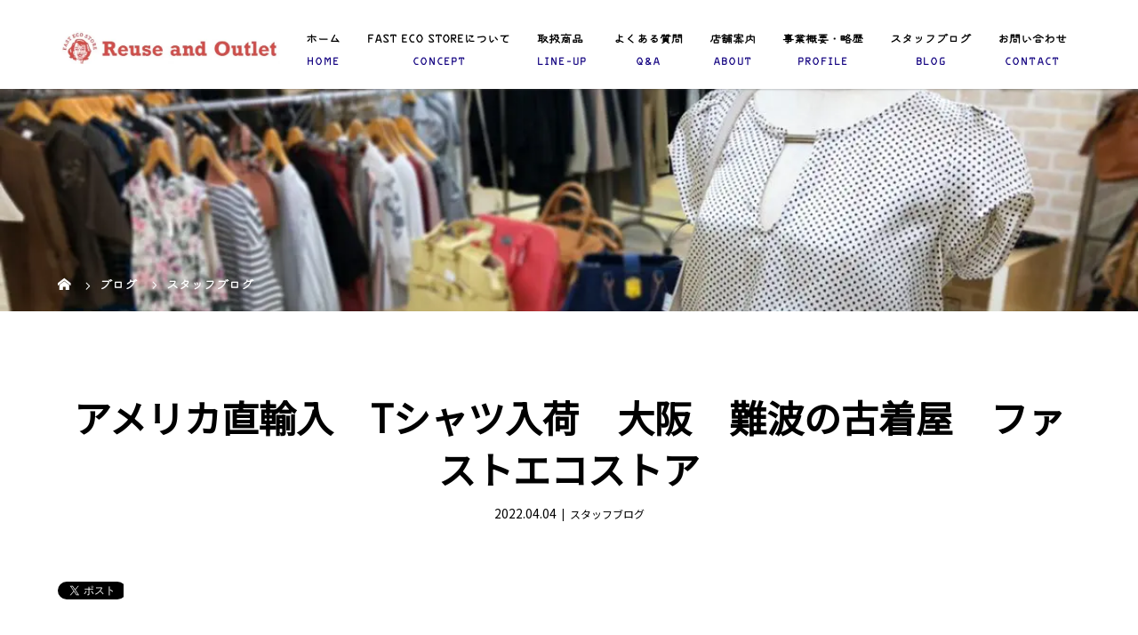

--- FILE ---
content_type: text/html; charset=UTF-8
request_url: https://fastecostore.com/%E3%82%A2%E3%83%A1%E3%83%AA%E3%82%AB%E7%9B%B4%E8%BC%B8%E5%85%A5%E3%80%80t%E3%82%B7%E3%83%A3%E3%83%84%E5%85%A5%E8%8D%B7%E3%80%80%E5%A4%A7%E9%98%AA%E3%80%80%E9%9B%A3%E6%B3%A2%E3%81%AE%E5%8F%A4%E7%9D%80/
body_size: 109810
content:
<!DOCTYPE html>
<html class="pc" dir="ltr" lang="ja">
<head>
<meta charset="UTF-8">
<meta name="viewport" content="width=device-width">

<!--[if lt IE 9]>
<script src="https://fastecostore.com/wp-content/themes/story_tcd041/js/html5.js"></script>
<![endif]-->
<link rel="pingback" href="https://fastecostore.com/xmlrpc.php">
<link rel="shortcut icon" href="https://fastecostore.com/wp-content/uploads/tcd-w/icon.png">

		<!-- All in One SEO 4.9.3 - aioseo.com -->
		<title>アメリカ直輸入 Tシャツ入荷 大阪 難波の古着屋 ファストエコストア | 豊田市・神戸市三宮・常滑市・岡崎市・明石市の古着屋なら｜FAST ECO STORE</title>
	<meta name="description" content="大阪難波にある古着屋 日常古着のファストエコストアなんばマルイ店です。 アメリカ古着tシャツが130点ほど入荷 FAST ECO STOREは豊田市・神戸市三宮・常滑市にある古着屋です。「日常古着」をキーワードに国内の人気ブランドからファストファッションのアウトレット品とリユース品の洋服と服飾雑貨をリーズナブルに390円～販売しています。店舗に並んでいる古着は全て厳選したキレイで気軽に着られるなものばかり！幅広いブランドを取り扱っているので、お気に入りの一着がきっと見つかります。" />
	<meta name="robots" content="max-image-preview:large" />
	<meta name="author" content="fast"/>
	<link rel="canonical" href="https://fastecostore.com/%e3%82%a2%e3%83%a1%e3%83%aa%e3%82%ab%e7%9b%b4%e8%bc%b8%e5%85%a5%e3%80%80t%e3%82%b7%e3%83%a3%e3%83%84%e5%85%a5%e8%8d%b7%e3%80%80%e5%a4%a7%e9%98%aa%e3%80%80%e9%9b%a3%e6%b3%a2%e3%81%ae%e5%8f%a4%e7%9d%80/" />
	<meta name="generator" content="All in One SEO (AIOSEO) 4.9.3" />
		<script type="application/ld+json" class="aioseo-schema">
			{"@context":"https:\/\/schema.org","@graph":[{"@type":"Article","@id":"https:\/\/fastecostore.com\/%e3%82%a2%e3%83%a1%e3%83%aa%e3%82%ab%e7%9b%b4%e8%bc%b8%e5%85%a5%e3%80%80t%e3%82%b7%e3%83%a3%e3%83%84%e5%85%a5%e8%8d%b7%e3%80%80%e5%a4%a7%e9%98%aa%e3%80%80%e9%9b%a3%e6%b3%a2%e3%81%ae%e5%8f%a4%e7%9d%80\/#article","name":"\u30a2\u30e1\u30ea\u30ab\u76f4\u8f38\u5165 T\u30b7\u30e3\u30c4\u5165\u8377 \u5927\u962a \u96e3\u6ce2\u306e\u53e4\u7740\u5c4b \u30d5\u30a1\u30b9\u30c8\u30a8\u30b3\u30b9\u30c8\u30a2 | \u8c4a\u7530\u5e02\u30fb\u795e\u6238\u5e02\u4e09\u5bae\u30fb\u5e38\u6ed1\u5e02\u30fb\u5ca1\u5d0e\u5e02\u30fb\u660e\u77f3\u5e02\u306e\u53e4\u7740\u5c4b\u306a\u3089\uff5cFAST ECO STORE","headline":"\u30a2\u30e1\u30ea\u30ab\u76f4\u8f38\u5165\u3000T\u30b7\u30e3\u30c4\u5165\u8377\u3000\u5927\u962a\u3000\u96e3\u6ce2\u306e\u53e4\u7740\u5c4b\u3000\u30d5\u30a1\u30b9\u30c8\u30a8\u30b3\u30b9\u30c8\u30a2","author":{"@id":"https:\/\/fastecostore.com\/author\/fast\/#author"},"publisher":{"@id":"https:\/\/fastecostore.com\/#organization"},"image":{"@type":"ImageObject","url":"https:\/\/fastecostore.com\/wp-content\/uploads\/2022\/02\/66CDAD0F-12B5-48A8-9603-CACAE17E9EF5.jpg","width":750,"height":1334},"datePublished":"2022-04-04T10:53:23+09:00","dateModified":"2022-04-10T11:00:02+09:00","inLanguage":"ja","mainEntityOfPage":{"@id":"https:\/\/fastecostore.com\/%e3%82%a2%e3%83%a1%e3%83%aa%e3%82%ab%e7%9b%b4%e8%bc%b8%e5%85%a5%e3%80%80t%e3%82%b7%e3%83%a3%e3%83%84%e5%85%a5%e8%8d%b7%e3%80%80%e5%a4%a7%e9%98%aa%e3%80%80%e9%9b%a3%e6%b3%a2%e3%81%ae%e5%8f%a4%e7%9d%80\/#webpage"},"isPartOf":{"@id":"https:\/\/fastecostore.com\/%e3%82%a2%e3%83%a1%e3%83%aa%e3%82%ab%e7%9b%b4%e8%bc%b8%e5%85%a5%e3%80%80t%e3%82%b7%e3%83%a3%e3%83%84%e5%85%a5%e8%8d%b7%e3%80%80%e5%a4%a7%e9%98%aa%e3%80%80%e9%9b%a3%e6%b3%a2%e3%81%ae%e5%8f%a4%e7%9d%80\/#webpage"},"articleSection":"\u30b9\u30bf\u30c3\u30d5\u30d6\u30ed\u30b0"},{"@type":"BreadcrumbList","@id":"https:\/\/fastecostore.com\/%e3%82%a2%e3%83%a1%e3%83%aa%e3%82%ab%e7%9b%b4%e8%bc%b8%e5%85%a5%e3%80%80t%e3%82%b7%e3%83%a3%e3%83%84%e5%85%a5%e8%8d%b7%e3%80%80%e5%a4%a7%e9%98%aa%e3%80%80%e9%9b%a3%e6%b3%a2%e3%81%ae%e5%8f%a4%e7%9d%80\/#breadcrumblist","itemListElement":[{"@type":"ListItem","@id":"https:\/\/fastecostore.com#listItem","position":1,"name":"Home","item":"https:\/\/fastecostore.com","nextItem":{"@type":"ListItem","@id":"https:\/\/fastecostore.com\/category\/blog\/#listItem","name":"\u30b9\u30bf\u30c3\u30d5\u30d6\u30ed\u30b0"}},{"@type":"ListItem","@id":"https:\/\/fastecostore.com\/category\/blog\/#listItem","position":2,"name":"\u30b9\u30bf\u30c3\u30d5\u30d6\u30ed\u30b0","item":"https:\/\/fastecostore.com\/category\/blog\/","nextItem":{"@type":"ListItem","@id":"https:\/\/fastecostore.com\/%e3%82%a2%e3%83%a1%e3%83%aa%e3%82%ab%e7%9b%b4%e8%bc%b8%e5%85%a5%e3%80%80t%e3%82%b7%e3%83%a3%e3%83%84%e5%85%a5%e8%8d%b7%e3%80%80%e5%a4%a7%e9%98%aa%e3%80%80%e9%9b%a3%e6%b3%a2%e3%81%ae%e5%8f%a4%e7%9d%80\/#listItem","name":"\u30a2\u30e1\u30ea\u30ab\u76f4\u8f38\u5165\u3000T\u30b7\u30e3\u30c4\u5165\u8377\u3000\u5927\u962a\u3000\u96e3\u6ce2\u306e\u53e4\u7740\u5c4b\u3000\u30d5\u30a1\u30b9\u30c8\u30a8\u30b3\u30b9\u30c8\u30a2"},"previousItem":{"@type":"ListItem","@id":"https:\/\/fastecostore.com#listItem","name":"Home"}},{"@type":"ListItem","@id":"https:\/\/fastecostore.com\/%e3%82%a2%e3%83%a1%e3%83%aa%e3%82%ab%e7%9b%b4%e8%bc%b8%e5%85%a5%e3%80%80t%e3%82%b7%e3%83%a3%e3%83%84%e5%85%a5%e8%8d%b7%e3%80%80%e5%a4%a7%e9%98%aa%e3%80%80%e9%9b%a3%e6%b3%a2%e3%81%ae%e5%8f%a4%e7%9d%80\/#listItem","position":3,"name":"\u30a2\u30e1\u30ea\u30ab\u76f4\u8f38\u5165\u3000T\u30b7\u30e3\u30c4\u5165\u8377\u3000\u5927\u962a\u3000\u96e3\u6ce2\u306e\u53e4\u7740\u5c4b\u3000\u30d5\u30a1\u30b9\u30c8\u30a8\u30b3\u30b9\u30c8\u30a2","previousItem":{"@type":"ListItem","@id":"https:\/\/fastecostore.com\/category\/blog\/#listItem","name":"\u30b9\u30bf\u30c3\u30d5\u30d6\u30ed\u30b0"}}]},{"@type":"Organization","@id":"https:\/\/fastecostore.com\/#organization","name":"FAST ECO STORE","description":"FAST ECO STORE\u306f\u8c4a\u7530\u5e02\u30fb\u795e\u6238\u5e02\u4e09\u5bae\u30fb\u5e38\u6ed1\u5e02\u30fb\u5ca1\u5d0e\u5e02\u306b\u3042\u308b\u53e4\u7740\u5c4b\u3067\u3059\u3002\u300c\u65e5\u5e38\u53e4\u7740\u300d\u3092\u30ad\u30fc\u30ef\u30fc\u30c9\u306b\u56fd\u5185\u306e\u4eba\u6c17\u30d6\u30e9\u30f3\u30c9\u304b\u3089\u30a2\u30a6\u30c8\u30ec\u30c3\u30c8\u54c1\u3001\u30ea\u30e6\u30fc\u30b9\u54c1\u306e\u6d0b\u670d\u3001\u670d\u98fe\u96d1\u8ca8\u3092\u30ea\u30fc\u30ba\u30ca\u30d6\u30eb\u306b\u8ca9\u58f2\u3057\u3066\u3044\u307e\u3059\u3002","url":"https:\/\/fastecostore.com\/","logo":{"@type":"ImageObject","url":"https:\/\/fastecostore.com\/wp-content\/uploads\/2023\/08\/IMG_5187.jpeg","@id":"https:\/\/fastecostore.com\/%e3%82%a2%e3%83%a1%e3%83%aa%e3%82%ab%e7%9b%b4%e8%bc%b8%e5%85%a5%e3%80%80t%e3%82%b7%e3%83%a3%e3%83%84%e5%85%a5%e8%8d%b7%e3%80%80%e5%a4%a7%e9%98%aa%e3%80%80%e9%9b%a3%e6%b3%a2%e3%81%ae%e5%8f%a4%e7%9d%80\/#organizationLogo","width":750,"height":695},"image":{"@id":"https:\/\/fastecostore.com\/%e3%82%a2%e3%83%a1%e3%83%aa%e3%82%ab%e7%9b%b4%e8%bc%b8%e5%85%a5%e3%80%80t%e3%82%b7%e3%83%a3%e3%83%84%e5%85%a5%e8%8d%b7%e3%80%80%e5%a4%a7%e9%98%aa%e3%80%80%e9%9b%a3%e6%b3%a2%e3%81%ae%e5%8f%a4%e7%9d%80\/#organizationLogo"}},{"@type":"Person","@id":"https:\/\/fastecostore.com\/author\/fast\/#author","url":"https:\/\/fastecostore.com\/author\/fast\/","name":"fast","image":{"@type":"ImageObject","@id":"https:\/\/fastecostore.com\/%e3%82%a2%e3%83%a1%e3%83%aa%e3%82%ab%e7%9b%b4%e8%bc%b8%e5%85%a5%e3%80%80t%e3%82%b7%e3%83%a3%e3%83%84%e5%85%a5%e8%8d%b7%e3%80%80%e5%a4%a7%e9%98%aa%e3%80%80%e9%9b%a3%e6%b3%a2%e3%81%ae%e5%8f%a4%e7%9d%80\/#authorImage","url":"https:\/\/secure.gravatar.com\/avatar\/e58aed8a6a6578ceafc455c67ce14905?s=96&d=mm&r=g","width":96,"height":96,"caption":"fast"}},{"@type":"WebPage","@id":"https:\/\/fastecostore.com\/%e3%82%a2%e3%83%a1%e3%83%aa%e3%82%ab%e7%9b%b4%e8%bc%b8%e5%85%a5%e3%80%80t%e3%82%b7%e3%83%a3%e3%83%84%e5%85%a5%e8%8d%b7%e3%80%80%e5%a4%a7%e9%98%aa%e3%80%80%e9%9b%a3%e6%b3%a2%e3%81%ae%e5%8f%a4%e7%9d%80\/#webpage","url":"https:\/\/fastecostore.com\/%e3%82%a2%e3%83%a1%e3%83%aa%e3%82%ab%e7%9b%b4%e8%bc%b8%e5%85%a5%e3%80%80t%e3%82%b7%e3%83%a3%e3%83%84%e5%85%a5%e8%8d%b7%e3%80%80%e5%a4%a7%e9%98%aa%e3%80%80%e9%9b%a3%e6%b3%a2%e3%81%ae%e5%8f%a4%e7%9d%80\/","name":"\u30a2\u30e1\u30ea\u30ab\u76f4\u8f38\u5165 T\u30b7\u30e3\u30c4\u5165\u8377 \u5927\u962a \u96e3\u6ce2\u306e\u53e4\u7740\u5c4b \u30d5\u30a1\u30b9\u30c8\u30a8\u30b3\u30b9\u30c8\u30a2 | \u8c4a\u7530\u5e02\u30fb\u795e\u6238\u5e02\u4e09\u5bae\u30fb\u5e38\u6ed1\u5e02\u30fb\u5ca1\u5d0e\u5e02\u30fb\u660e\u77f3\u5e02\u306e\u53e4\u7740\u5c4b\u306a\u3089\uff5cFAST ECO STORE","description":"\u5927\u962a\u96e3\u6ce2\u306b\u3042\u308b\u53e4\u7740\u5c4b \u65e5\u5e38\u53e4\u7740\u306e\u30d5\u30a1\u30b9\u30c8\u30a8\u30b3\u30b9\u30c8\u30a2\u306a\u3093\u3070\u30de\u30eb\u30a4\u5e97\u3067\u3059\u3002 \u30a2\u30e1\u30ea\u30ab\u53e4\u7740t\u30b7\u30e3\u30c4\u304c130\u70b9\u307b\u3069\u5165\u8377 FAST ECO STORE\u306f\u8c4a\u7530\u5e02\u30fb\u795e\u6238\u5e02\u4e09\u5bae\u30fb\u5e38\u6ed1\u5e02\u306b\u3042\u308b\u53e4\u7740\u5c4b\u3067\u3059\u3002\u300c\u65e5\u5e38\u53e4\u7740\u300d\u3092\u30ad\u30fc\u30ef\u30fc\u30c9\u306b\u56fd\u5185\u306e\u4eba\u6c17\u30d6\u30e9\u30f3\u30c9\u304b\u3089\u30d5\u30a1\u30b9\u30c8\u30d5\u30a1\u30c3\u30b7\u30e7\u30f3\u306e\u30a2\u30a6\u30c8\u30ec\u30c3\u30c8\u54c1\u3068\u30ea\u30e6\u30fc\u30b9\u54c1\u306e\u6d0b\u670d\u3068\u670d\u98fe\u96d1\u8ca8\u3092\u30ea\u30fc\u30ba\u30ca\u30d6\u30eb\u306b390\u5186\uff5e\u8ca9\u58f2\u3057\u3066\u3044\u307e\u3059\u3002\u5e97\u8217\u306b\u4e26\u3093\u3067\u3044\u308b\u53e4\u7740\u306f\u5168\u3066\u53b3\u9078\u3057\u305f\u30ad\u30ec\u30a4\u3067\u6c17\u8efd\u306b\u7740\u3089\u308c\u308b\u306a\u3082\u306e\u3070\u304b\u308a\uff01\u5e45\u5e83\u3044\u30d6\u30e9\u30f3\u30c9\u3092\u53d6\u308a\u6271\u3063\u3066\u3044\u308b\u306e\u3067\u3001\u304a\u6c17\u306b\u5165\u308a\u306e\u4e00\u7740\u304c\u304d\u3063\u3068\u898b\u3064\u304b\u308a\u307e\u3059\u3002","inLanguage":"ja","isPartOf":{"@id":"https:\/\/fastecostore.com\/#website"},"breadcrumb":{"@id":"https:\/\/fastecostore.com\/%e3%82%a2%e3%83%a1%e3%83%aa%e3%82%ab%e7%9b%b4%e8%bc%b8%e5%85%a5%e3%80%80t%e3%82%b7%e3%83%a3%e3%83%84%e5%85%a5%e8%8d%b7%e3%80%80%e5%a4%a7%e9%98%aa%e3%80%80%e9%9b%a3%e6%b3%a2%e3%81%ae%e5%8f%a4%e7%9d%80\/#breadcrumblist"},"author":{"@id":"https:\/\/fastecostore.com\/author\/fast\/#author"},"creator":{"@id":"https:\/\/fastecostore.com\/author\/fast\/#author"},"image":{"@type":"ImageObject","url":"https:\/\/fastecostore.com\/wp-content\/uploads\/2022\/02\/66CDAD0F-12B5-48A8-9603-CACAE17E9EF5.jpg","@id":"https:\/\/fastecostore.com\/%e3%82%a2%e3%83%a1%e3%83%aa%e3%82%ab%e7%9b%b4%e8%bc%b8%e5%85%a5%e3%80%80t%e3%82%b7%e3%83%a3%e3%83%84%e5%85%a5%e8%8d%b7%e3%80%80%e5%a4%a7%e9%98%aa%e3%80%80%e9%9b%a3%e6%b3%a2%e3%81%ae%e5%8f%a4%e7%9d%80\/#mainImage","width":750,"height":1334},"primaryImageOfPage":{"@id":"https:\/\/fastecostore.com\/%e3%82%a2%e3%83%a1%e3%83%aa%e3%82%ab%e7%9b%b4%e8%bc%b8%e5%85%a5%e3%80%80t%e3%82%b7%e3%83%a3%e3%83%84%e5%85%a5%e8%8d%b7%e3%80%80%e5%a4%a7%e9%98%aa%e3%80%80%e9%9b%a3%e6%b3%a2%e3%81%ae%e5%8f%a4%e7%9d%80\/#mainImage"},"datePublished":"2022-04-04T10:53:23+09:00","dateModified":"2022-04-10T11:00:02+09:00"},{"@type":"WebSite","@id":"https:\/\/fastecostore.com\/#website","url":"https:\/\/fastecostore.com\/","name":"\u8c4a\u7530\u5e02\u30fb\u795e\u6238\u5e02\u4e09\u5bae\u30fb\u5e38\u6ed1\u5e02\u306e\u53e4\u7740\u5c4b\u306a\u3089\uff5cFAST ECO STORE","alternateName":"\u8c4a\u7530\u5e02\u30fb\u795e\u6238\u5e02\u4e09\u5bae\u30fb\u5e38\u6ed1\u5e02\u306e\u53e4\u7740\u5c4b\u306a\u3089","description":"FAST ECO STORE\u306f\u8c4a\u7530\u5e02\u30fb\u795e\u6238\u5e02\u4e09\u5bae\u30fb\u5e38\u6ed1\u5e02\u30fb\u5ca1\u5d0e\u5e02\u306b\u3042\u308b\u53e4\u7740\u5c4b\u3067\u3059\u3002\u300c\u65e5\u5e38\u53e4\u7740\u300d\u3092\u30ad\u30fc\u30ef\u30fc\u30c9\u306b\u56fd\u5185\u306e\u4eba\u6c17\u30d6\u30e9\u30f3\u30c9\u304b\u3089\u30a2\u30a6\u30c8\u30ec\u30c3\u30c8\u54c1\u3001\u30ea\u30e6\u30fc\u30b9\u54c1\u306e\u6d0b\u670d\u3001\u670d\u98fe\u96d1\u8ca8\u3092\u30ea\u30fc\u30ba\u30ca\u30d6\u30eb\u306b\u8ca9\u58f2\u3057\u3066\u3044\u307e\u3059\u3002","inLanguage":"ja","publisher":{"@id":"https:\/\/fastecostore.com\/#organization"}}]}
		</script>
		<!-- All in One SEO -->

<link rel="alternate" type="application/rss+xml" title="豊田市・神戸市三宮・常滑市・岡崎市・明石市の古着屋なら｜FAST ECO STORE &raquo; アメリカ直輸入　Tシャツ入荷　大阪　難波の古着屋　ファストエコストア のコメントのフィード" href="https://fastecostore.com/%e3%82%a2%e3%83%a1%e3%83%aa%e3%82%ab%e7%9b%b4%e8%bc%b8%e5%85%a5%e3%80%80t%e3%82%b7%e3%83%a3%e3%83%84%e5%85%a5%e8%8d%b7%e3%80%80%e5%a4%a7%e9%98%aa%e3%80%80%e9%9b%a3%e6%b3%a2%e3%81%ae%e5%8f%a4%e7%9d%80/feed/" />
<link rel='stylesheet' id='sbi_styles-css' href='https://fastecostore.com/wp-content/plugins/instagram-feed/css/sbi-styles.min.css?ver=6.10.0' type='text/css' media='all' />
<link rel='stylesheet' id='wp-block-library-css' href='https://fastecostore.com/wp-includes/css/dist/block-library/style.min.css?ver=6.3.7' type='text/css' media='all' />
<link rel='stylesheet' id='aioseo/css/src/vue/standalone/blocks/table-of-contents/global.scss-css' href='https://fastecostore.com/wp-content/plugins/all-in-one-seo-pack/dist/Lite/assets/css/table-of-contents/global.e90f6d47.css?ver=4.9.3' type='text/css' media='all' />
<style id='classic-theme-styles-inline-css' type='text/css'>
/*! This file is auto-generated */
.wp-block-button__link{color:#fff;background-color:#32373c;border-radius:9999px;box-shadow:none;text-decoration:none;padding:calc(.667em + 2px) calc(1.333em + 2px);font-size:1.125em}.wp-block-file__button{background:#32373c;color:#fff;text-decoration:none}
</style>
<style id='global-styles-inline-css' type='text/css'>
body{--wp--preset--color--black: #000000;--wp--preset--color--cyan-bluish-gray: #abb8c3;--wp--preset--color--white: #ffffff;--wp--preset--color--pale-pink: #f78da7;--wp--preset--color--vivid-red: #cf2e2e;--wp--preset--color--luminous-vivid-orange: #ff6900;--wp--preset--color--luminous-vivid-amber: #fcb900;--wp--preset--color--light-green-cyan: #7bdcb5;--wp--preset--color--vivid-green-cyan: #00d084;--wp--preset--color--pale-cyan-blue: #8ed1fc;--wp--preset--color--vivid-cyan-blue: #0693e3;--wp--preset--color--vivid-purple: #9b51e0;--wp--preset--gradient--vivid-cyan-blue-to-vivid-purple: linear-gradient(135deg,rgba(6,147,227,1) 0%,rgb(155,81,224) 100%);--wp--preset--gradient--light-green-cyan-to-vivid-green-cyan: linear-gradient(135deg,rgb(122,220,180) 0%,rgb(0,208,130) 100%);--wp--preset--gradient--luminous-vivid-amber-to-luminous-vivid-orange: linear-gradient(135deg,rgba(252,185,0,1) 0%,rgba(255,105,0,1) 100%);--wp--preset--gradient--luminous-vivid-orange-to-vivid-red: linear-gradient(135deg,rgba(255,105,0,1) 0%,rgb(207,46,46) 100%);--wp--preset--gradient--very-light-gray-to-cyan-bluish-gray: linear-gradient(135deg,rgb(238,238,238) 0%,rgb(169,184,195) 100%);--wp--preset--gradient--cool-to-warm-spectrum: linear-gradient(135deg,rgb(74,234,220) 0%,rgb(151,120,209) 20%,rgb(207,42,186) 40%,rgb(238,44,130) 60%,rgb(251,105,98) 80%,rgb(254,248,76) 100%);--wp--preset--gradient--blush-light-purple: linear-gradient(135deg,rgb(255,206,236) 0%,rgb(152,150,240) 100%);--wp--preset--gradient--blush-bordeaux: linear-gradient(135deg,rgb(254,205,165) 0%,rgb(254,45,45) 50%,rgb(107,0,62) 100%);--wp--preset--gradient--luminous-dusk: linear-gradient(135deg,rgb(255,203,112) 0%,rgb(199,81,192) 50%,rgb(65,88,208) 100%);--wp--preset--gradient--pale-ocean: linear-gradient(135deg,rgb(255,245,203) 0%,rgb(182,227,212) 50%,rgb(51,167,181) 100%);--wp--preset--gradient--electric-grass: linear-gradient(135deg,rgb(202,248,128) 0%,rgb(113,206,126) 100%);--wp--preset--gradient--midnight: linear-gradient(135deg,rgb(2,3,129) 0%,rgb(40,116,252) 100%);--wp--preset--font-size--small: 13px;--wp--preset--font-size--medium: 20px;--wp--preset--font-size--large: 36px;--wp--preset--font-size--x-large: 42px;--wp--preset--spacing--20: 0.44rem;--wp--preset--spacing--30: 0.67rem;--wp--preset--spacing--40: 1rem;--wp--preset--spacing--50: 1.5rem;--wp--preset--spacing--60: 2.25rem;--wp--preset--spacing--70: 3.38rem;--wp--preset--spacing--80: 5.06rem;--wp--preset--shadow--natural: 6px 6px 9px rgba(0, 0, 0, 0.2);--wp--preset--shadow--deep: 12px 12px 50px rgba(0, 0, 0, 0.4);--wp--preset--shadow--sharp: 6px 6px 0px rgba(0, 0, 0, 0.2);--wp--preset--shadow--outlined: 6px 6px 0px -3px rgba(255, 255, 255, 1), 6px 6px rgba(0, 0, 0, 1);--wp--preset--shadow--crisp: 6px 6px 0px rgba(0, 0, 0, 1);}:where(.is-layout-flex){gap: 0.5em;}:where(.is-layout-grid){gap: 0.5em;}body .is-layout-flow > .alignleft{float: left;margin-inline-start: 0;margin-inline-end: 2em;}body .is-layout-flow > .alignright{float: right;margin-inline-start: 2em;margin-inline-end: 0;}body .is-layout-flow > .aligncenter{margin-left: auto !important;margin-right: auto !important;}body .is-layout-constrained > .alignleft{float: left;margin-inline-start: 0;margin-inline-end: 2em;}body .is-layout-constrained > .alignright{float: right;margin-inline-start: 2em;margin-inline-end: 0;}body .is-layout-constrained > .aligncenter{margin-left: auto !important;margin-right: auto !important;}body .is-layout-constrained > :where(:not(.alignleft):not(.alignright):not(.alignfull)){max-width: var(--wp--style--global--content-size);margin-left: auto !important;margin-right: auto !important;}body .is-layout-constrained > .alignwide{max-width: var(--wp--style--global--wide-size);}body .is-layout-flex{display: flex;}body .is-layout-flex{flex-wrap: wrap;align-items: center;}body .is-layout-flex > *{margin: 0;}body .is-layout-grid{display: grid;}body .is-layout-grid > *{margin: 0;}:where(.wp-block-columns.is-layout-flex){gap: 2em;}:where(.wp-block-columns.is-layout-grid){gap: 2em;}:where(.wp-block-post-template.is-layout-flex){gap: 1.25em;}:where(.wp-block-post-template.is-layout-grid){gap: 1.25em;}.has-black-color{color: var(--wp--preset--color--black) !important;}.has-cyan-bluish-gray-color{color: var(--wp--preset--color--cyan-bluish-gray) !important;}.has-white-color{color: var(--wp--preset--color--white) !important;}.has-pale-pink-color{color: var(--wp--preset--color--pale-pink) !important;}.has-vivid-red-color{color: var(--wp--preset--color--vivid-red) !important;}.has-luminous-vivid-orange-color{color: var(--wp--preset--color--luminous-vivid-orange) !important;}.has-luminous-vivid-amber-color{color: var(--wp--preset--color--luminous-vivid-amber) !important;}.has-light-green-cyan-color{color: var(--wp--preset--color--light-green-cyan) !important;}.has-vivid-green-cyan-color{color: var(--wp--preset--color--vivid-green-cyan) !important;}.has-pale-cyan-blue-color{color: var(--wp--preset--color--pale-cyan-blue) !important;}.has-vivid-cyan-blue-color{color: var(--wp--preset--color--vivid-cyan-blue) !important;}.has-vivid-purple-color{color: var(--wp--preset--color--vivid-purple) !important;}.has-black-background-color{background-color: var(--wp--preset--color--black) !important;}.has-cyan-bluish-gray-background-color{background-color: var(--wp--preset--color--cyan-bluish-gray) !important;}.has-white-background-color{background-color: var(--wp--preset--color--white) !important;}.has-pale-pink-background-color{background-color: var(--wp--preset--color--pale-pink) !important;}.has-vivid-red-background-color{background-color: var(--wp--preset--color--vivid-red) !important;}.has-luminous-vivid-orange-background-color{background-color: var(--wp--preset--color--luminous-vivid-orange) !important;}.has-luminous-vivid-amber-background-color{background-color: var(--wp--preset--color--luminous-vivid-amber) !important;}.has-light-green-cyan-background-color{background-color: var(--wp--preset--color--light-green-cyan) !important;}.has-vivid-green-cyan-background-color{background-color: var(--wp--preset--color--vivid-green-cyan) !important;}.has-pale-cyan-blue-background-color{background-color: var(--wp--preset--color--pale-cyan-blue) !important;}.has-vivid-cyan-blue-background-color{background-color: var(--wp--preset--color--vivid-cyan-blue) !important;}.has-vivid-purple-background-color{background-color: var(--wp--preset--color--vivid-purple) !important;}.has-black-border-color{border-color: var(--wp--preset--color--black) !important;}.has-cyan-bluish-gray-border-color{border-color: var(--wp--preset--color--cyan-bluish-gray) !important;}.has-white-border-color{border-color: var(--wp--preset--color--white) !important;}.has-pale-pink-border-color{border-color: var(--wp--preset--color--pale-pink) !important;}.has-vivid-red-border-color{border-color: var(--wp--preset--color--vivid-red) !important;}.has-luminous-vivid-orange-border-color{border-color: var(--wp--preset--color--luminous-vivid-orange) !important;}.has-luminous-vivid-amber-border-color{border-color: var(--wp--preset--color--luminous-vivid-amber) !important;}.has-light-green-cyan-border-color{border-color: var(--wp--preset--color--light-green-cyan) !important;}.has-vivid-green-cyan-border-color{border-color: var(--wp--preset--color--vivid-green-cyan) !important;}.has-pale-cyan-blue-border-color{border-color: var(--wp--preset--color--pale-cyan-blue) !important;}.has-vivid-cyan-blue-border-color{border-color: var(--wp--preset--color--vivid-cyan-blue) !important;}.has-vivid-purple-border-color{border-color: var(--wp--preset--color--vivid-purple) !important;}.has-vivid-cyan-blue-to-vivid-purple-gradient-background{background: var(--wp--preset--gradient--vivid-cyan-blue-to-vivid-purple) !important;}.has-light-green-cyan-to-vivid-green-cyan-gradient-background{background: var(--wp--preset--gradient--light-green-cyan-to-vivid-green-cyan) !important;}.has-luminous-vivid-amber-to-luminous-vivid-orange-gradient-background{background: var(--wp--preset--gradient--luminous-vivid-amber-to-luminous-vivid-orange) !important;}.has-luminous-vivid-orange-to-vivid-red-gradient-background{background: var(--wp--preset--gradient--luminous-vivid-orange-to-vivid-red) !important;}.has-very-light-gray-to-cyan-bluish-gray-gradient-background{background: var(--wp--preset--gradient--very-light-gray-to-cyan-bluish-gray) !important;}.has-cool-to-warm-spectrum-gradient-background{background: var(--wp--preset--gradient--cool-to-warm-spectrum) !important;}.has-blush-light-purple-gradient-background{background: var(--wp--preset--gradient--blush-light-purple) !important;}.has-blush-bordeaux-gradient-background{background: var(--wp--preset--gradient--blush-bordeaux) !important;}.has-luminous-dusk-gradient-background{background: var(--wp--preset--gradient--luminous-dusk) !important;}.has-pale-ocean-gradient-background{background: var(--wp--preset--gradient--pale-ocean) !important;}.has-electric-grass-gradient-background{background: var(--wp--preset--gradient--electric-grass) !important;}.has-midnight-gradient-background{background: var(--wp--preset--gradient--midnight) !important;}.has-small-font-size{font-size: var(--wp--preset--font-size--small) !important;}.has-medium-font-size{font-size: var(--wp--preset--font-size--medium) !important;}.has-large-font-size{font-size: var(--wp--preset--font-size--large) !important;}.has-x-large-font-size{font-size: var(--wp--preset--font-size--x-large) !important;}
.wp-block-navigation a:where(:not(.wp-element-button)){color: inherit;}
:where(.wp-block-post-template.is-layout-flex){gap: 1.25em;}:where(.wp-block-post-template.is-layout-grid){gap: 1.25em;}
:where(.wp-block-columns.is-layout-flex){gap: 2em;}:where(.wp-block-columns.is-layout-grid){gap: 2em;}
.wp-block-pullquote{font-size: 1.5em;line-height: 1.6;}
</style>
<link rel='stylesheet' id='contact-form-7-css' href='https://fastecostore.com/wp-content/plugins/contact-form-7/includes/css/styles.css?ver=5.9.8' type='text/css' media='all' />
<link rel='stylesheet' id='foobox-free-min-css' href='https://fastecostore.com/wp-content/plugins/foobox-image-lightbox/free/css/foobox.free.min.css?ver=2.7.35' type='text/css' media='all' />
<link rel='stylesheet' id='story-slick-css' href='https://fastecostore.com/wp-content/themes/story_tcd041/css/slick.css?ver=6.3.7' type='text/css' media='all' />
<link rel='stylesheet' id='story-slick-theme-css' href='https://fastecostore.com/wp-content/themes/story_tcd041/css/slick-theme.css?ver=6.3.7' type='text/css' media='all' />
<link rel='stylesheet' id='story-style-css' href='https://fastecostore.com/wp-content/themes/story_tcd041/style.css?ver=1.6' type='text/css' media='all' />
<link rel='stylesheet' id='story-responsive-css' href='https://fastecostore.com/wp-content/themes/story_tcd041/responsive.css?ver=1.6' type='text/css' media='all' />
<link rel='stylesheet' id='story-footer-bar-css' href='https://fastecostore.com/wp-content/themes/story_tcd041/css/footer-bar.css?ver=1.6' type='text/css' media='all' />
<script type='text/javascript' src='https://fastecostore.com/wp-includes/js/jquery/jquery.min.js?ver=3.7.0' id='jquery-core-js'></script>
<script type='text/javascript' src='https://fastecostore.com/wp-includes/js/jquery/jquery-migrate.min.js?ver=3.4.1' id='jquery-migrate-js'></script>
<script type='text/javascript' src='https://fastecostore.com/wp-content/themes/story_tcd041/js/slick.min.js?ver=1.6' id='story-slick-js'></script>
<script type='text/javascript' src='https://fastecostore.com/wp-content/themes/story_tcd041/js/functions.js?ver=1.6' id='story-script-js'></script>
<script type='text/javascript' src='https://fastecostore.com/wp-content/themes/story_tcd041/js/responsive.js?ver=1.6' id='story-responsive-js'></script>
<script id="foobox-free-min-js-before" type="text/javascript">
/* Run FooBox FREE (v2.7.35) */
var FOOBOX = window.FOOBOX = {
	ready: true,
	disableOthers: false,
	o: {wordpress: { enabled: true }, countMessage:'image %index of %total', captions: { dataTitle: ["captionTitle","title"], dataDesc: ["captionDesc","description"] }, rel: '', excludes:'.fbx-link,.nofoobox,.nolightbox,a[href*="pinterest.com/pin/create/button/"]', affiliate : { enabled: false }},
	selectors: [
		".foogallery-container.foogallery-lightbox-foobox", ".foogallery-container.foogallery-lightbox-foobox-free", ".gallery", ".wp-block-gallery", ".wp-caption", ".wp-block-image", "a:has(img[class*=wp-image-])", ".foobox"
	],
	pre: function( $ ){
		// Custom JavaScript (Pre)
		
	},
	post: function( $ ){
		// Custom JavaScript (Post)
		
		// Custom Captions Code
		
	},
	custom: function( $ ){
		// Custom Extra JS
		
	}
};
</script>
<script type='text/javascript' src='https://fastecostore.com/wp-content/plugins/foobox-image-lightbox/free/js/foobox.free.min.js?ver=2.7.35' id='foobox-free-min-js'></script>
<link rel="https://api.w.org/" href="https://fastecostore.com/wp-json/" /><link rel="alternate" type="application/json" href="https://fastecostore.com/wp-json/wp/v2/posts/6049" /><link rel="EditURI" type="application/rsd+xml" title="RSD" href="https://fastecostore.com/xmlrpc.php?rsd" />
<meta name="generator" content="WordPress 6.3.7" />
<link rel='shortlink' href='https://fastecostore.com/?p=6049' />
<link rel="alternate" type="application/json+oembed" href="https://fastecostore.com/wp-json/oembed/1.0/embed?url=https%3A%2F%2Ffastecostore.com%2F%25e3%2582%25a2%25e3%2583%25a1%25e3%2583%25aa%25e3%2582%25ab%25e7%259b%25b4%25e8%25bc%25b8%25e5%2585%25a5%25e3%2580%2580t%25e3%2582%25b7%25e3%2583%25a3%25e3%2583%2584%25e5%2585%25a5%25e8%258d%25b7%25e3%2580%2580%25e5%25a4%25a7%25e9%2598%25aa%25e3%2580%2580%25e9%259b%25a3%25e6%25b3%25a2%25e3%2581%25ae%25e5%258f%25a4%25e7%259d%2580%2F" />
<link rel="alternate" type="text/xml+oembed" href="https://fastecostore.com/wp-json/oembed/1.0/embed?url=https%3A%2F%2Ffastecostore.com%2F%25e3%2582%25a2%25e3%2583%25a1%25e3%2583%25aa%25e3%2582%25ab%25e7%259b%25b4%25e8%25bc%25b8%25e5%2585%25a5%25e3%2580%2580t%25e3%2582%25b7%25e3%2583%25a3%25e3%2583%2584%25e5%2585%25a5%25e8%258d%25b7%25e3%2580%2580%25e5%25a4%25a7%25e9%2598%25aa%25e3%2580%2580%25e9%259b%25a3%25e6%25b3%25a2%25e3%2581%25ae%25e5%258f%25a4%25e7%259d%2580%2F&#038;format=xml" />
<style type="text/css">

</style>
<link rel="icon" href="https://fastecostore.com/wp-content/uploads/2023/08/cropped-new-favicon-1-32x32.jpg" sizes="32x32" />
<link rel="icon" href="https://fastecostore.com/wp-content/uploads/2023/08/cropped-new-favicon-1-192x192.jpg" sizes="192x192" />
<link rel="apple-touch-icon" href="https://fastecostore.com/wp-content/uploads/2023/08/cropped-new-favicon-1-180x180.jpg" />
<meta name="msapplication-TileImage" content="https://fastecostore.com/wp-content/uploads/2023/08/cropped-new-favicon-1-270x270.jpg" />
<style>
.content02-button:hover, .button a:hover, .global-nav .sub-menu a:hover, .content02-button:hover, .footer-bar01, .copyright, .nav-links02-previous a, .nav-links02-next a, .pagetop a, #submit_comment:hover, .page-links a:hover, .page-links > span, .pw_form input[type="submit"]:hover, .post-password-form input[type="submit"]:hover { 
	background: #FE001A; 
}
.pb_slider .slick-prev:active, .pb_slider .slick-prev:focus, .pb_slider .slick-prev:hover {
	background: #FE001A url(https://fastecostore.com/wp-content/themes/story_tcd041/pagebuilder/assets/img/slider_arrow1.png) no-repeat 23px; 
}
.pb_slider .slick-next:active, .pb_slider .slick-next:focus, .pb_slider .slick-next:hover {
	background: #FE001A url(https://fastecostore.com/wp-content/themes/story_tcd041/pagebuilder/assets/img/slider_arrow2.png) no-repeat 25px 23px; 
}
#comment_textarea textarea:focus, #guest_info input:focus, #comment_textarea textarea:focus { 
	border: 1px solid #FE001A; 
}
.archive-title, .article01-title a, .article02-title a, .article03-title, .article03-category-item:hover, .article05-category-item:hover, .article04-title, .article05-title, .article06-title, .article06-category-item:hover, .column-layout01-title, .column-layout01-title, .column-layout02-title, .column-layout03-title, .column-layout04-title, .column-layout05-title, .column-layout02-title, .column-layout03-title, .column-layout04-title, .column-layout05-title, .content01-title, .content02-button, .content03-title, .content04-title, .footer-gallery-title, .global-nav a:hover,  .global-nav .current-menu-item > a, .headline-primary, .nav-links01-previous a:hover, .nav-links01-next a:hover, .post-title, .styled-post-list1-title:hover, .top-slider-content-inner:after, .breadcrumb a:hover, .article07-title, .post-category a:hover, .post-meta-box a:hover, .post-content a, .color_headline {
color: #FE001A;
}
.content02, .gallery01 .slick-arrow:hover, .global-nav .sub-menu a, .headline-bar, .nav-links02-next a:hover, .nav-links02-previous a:hover, .pagetop a:hover, .top-slider-nav li.active a, .top-slider-nav li:hover a {
background: #210D73;
}
.social-nav-item a:hover:before {
color: #210D73;
}
.article01-title a:hover, .article02-title a:hover, .article03 a:hover .article03-title, .article04 a:hover .article04-title, .article07 a:hover .article07-title, .post-content a:hover, .headline-link:hover {
	color: #FE001A;
}
@media only screen and (max-width: 991px) {
	.copyright {
		background: #FE001A;
	}
}
@media only screen and (max-width: 1200px) {
	.global-nav a, .global-nav a:hover {
		background: #210D73;
	}
	.global-nav .sub-menu a {
		background: #FE001A;
	}
}
.headline-font-type {
font-family: Segoe UI, "ヒラギノ角ゴ ProN W3", "Hiragino Kaku Gothic ProN", "メイリオ", Meiryo, sans-serif;
}
a:hover .thumbnail01 img, .thumbnail01 img:hover {
	-moz-transform: scale(1.2); -ms-transform: scale(1.2); -o-transform: scale(1.2); -webkit-transform: scale(1.2); transform: scale(1.2); }
.global-nav > ul > li > a {
color: #666666;
}
.article06 a:hover:before {
background: rgba(255, 255, 255, 0.9);
}
.footer-nav-wrapper:before {
background-color: rgba(159, 136, 110, 0.8);
}
/*スマホ動画*/
video {display:block;}
 
#bg-video {
  right:0;
  bottom:0;
  z-index:-1;
}

#main-image {
  background-color: rgba(0, 0, 0, 0);
}

video {
  min-height: 20%;
  min-height: 20vh;
  min-width: 20%;
  min-width: 20vw;
  width:100%;
  height:auto;
  background: url('https://fastecostore.com/wp-content/uploads/2020/01/main_sp.jpg') no-repeat;
  background-attachment: fixed;
  background-position: center center;
}


/* top */
.top-banner {
    display: block;
    margin: 0 0 25px;
    transition: 0.3s;
    width: 300px;
    max-width: 100%;
}
.top-banner:hover {
    opacity: 0.6;
}
.top-banner img {
    max-width: 100%;
}

.concept_txt {
  width: 50%;
}

.concept_img {
  width: 45%;
  text-align: center;
}


</style>
    
<!--スマホ 電話番号リンク-->
<script type="text/javascript">
  function smtel(telno){
    if((navigator.userAgent.indexOf('iPhone') > 0 && navigator.userAgent.indexOf('iPod') == -1) || navigator.userAgent.indexOf('Android') > 0 && navigator.userAgent.indexOf('Mobile') > 0){
        document.write('<a class="tel-link" href="tel:'+telno+'">'+telno+'</a>');
        }else{
        document.write('<span class="tel-link">'+telno+'</span>');
    }
}
</script>
<!--スマホ 電話番号リンク END-->

<!--オリジナルCSS-->
<link rel="stylesheet" href="https://fastecostore.com/wp-content/themes/story_tcd041/original.css?ver=202601171544">
<!-- <link rel="stylesheet" type="text/css" href="https://fastecostore.com/wp-content/themes/story_tcd041/original.css?ver=221212"> -->
<!--オリジナルCSS END-->

<!-- GoogleFont -->
<link href="https://fonts.googleapis.com/css?family=Noto+Sans+JP&display=swap" rel="stylesheet">
<!-- GoogleFont END-->
	
<!-- typekit -->
<script>
  (function(d) {
    var config = {
      kitId: 'rxm3pls',
      scriptTimeout: 3000,
      async: true
    },
    h=d.documentElement,t=setTimeout(function(){h.className=h.className.replace(/\bwf-loading\b/g,"")+" wf-inactive";},config.scriptTimeout),tk=d.createElement("script"),f=false,s=d.getElementsByTagName("script")[0],a;h.className+=" wf-loading";tk.src='https://use.typekit.net/'+config.kitId+'.js';tk.async=true;tk.onload=tk.onreadystatechange=function(){a=this.readyState;if(f||a&&a!="complete"&&a!="loaded")return;f=true;clearTimeout(t);try{Typekit.load(config)}catch(e){}};s.parentNode.insertBefore(tk,s)
  })(document);
</script>
<!-- typekit END -->
<!-- Google tag (gtag.js) -->
<script async src="https://www.googletagmanager.com/gtag/js?id=G-L53EMH49QY"></script>
<script>
  window.dataLayer = window.dataLayer || [];
  function gtag(){dataLayer.push(arguments);}
  gtag('js', new Date());

  gtag('config', 'G-L53EMH49QY');
</script>
</head>
<body class="post-template-default single single-post postid-6049 single-format-standard font-type2">
<header class="header">
	<div class="header-bar header-bar-fixed" style="background-color: #FFFFFF; color: #666666;">
		<div class="header-bar-inner inner">
			<div class="logo logo-image"><a href="https://fastecostore.com/" data-label="豊田市・神戸市三宮・常滑市・岡崎市・明石市の古着屋なら｜FAST ECO STORE"><img class="h_logo" src="https://fastecostore.com/wp-content/uploads/2025/03/logo.jpg" alt="豊田市・神戸市三宮・常滑市・岡崎市・明石市の古着屋なら｜FAST ECO STORE"></a></div>
			<a href="#" id="global-nav-button" class="global-nav-button"></a>
			<nav id="global-nav" class="global-nav"><ul id="menu-%e3%82%b0%e3%83%ad%e3%83%bc%e3%83%90%e3%83%ab%e3%83%a1%e3%83%8b%e3%83%a5%e3%83%bc" class="menu"><li id="menu-item-24" class="global-menu-home menu-item menu-item-type-post_type menu-item-object-page menu-item-home menu-item-24"><a href="https://fastecostore.com/"><span></span>ホーム</a></li>
<li id="menu-item-32" class="global-menu-concept menu-item menu-item-type-post_type menu-item-object-page menu-item-32"><a href="https://fastecostore.com/concept/"><span></span>FAST ECO STOREについて</a></li>
<li id="menu-item-35" class="global-menu-line-up menu-item menu-item-type-post_type menu-item-object-page menu-item-35"><a href="https://fastecostore.com/lineup/"><span></span>取扱商品</a></li>
<li id="menu-item-29" class="global-menu-faq menu-item menu-item-type-post_type menu-item-object-page menu-item-29"><a href="https://fastecostore.com/faq/"><span></span>よくある質問</a></li>
<li id="menu-item-6371" class="global-menu-about menu-item menu-item-type-custom menu-item-object-custom menu-item-has-children menu-item-6371"><a><span></span>店舗案内</a>
<ul class="sub-menu">
	<li id="menu-item-6439" class="menu-item menu-item-type-post_type menu-item-object-page menu-item-6439"><a href="https://fastecostore.com/shop-toyota/"><span></span>トヨタ店</a></li>
	<li id="menu-item-6450" class="menu-item menu-item-type-post_type menu-item-object-page menu-item-6450"><a href="https://fastecostore.com/shop-koube/"><span></span>日常古着 Reuse and Outlet 神戸三宮店</a></li>
	<li id="menu-item-6602" class="menu-item menu-item-type-post_type menu-item-object-page menu-item-6602"><a href="https://fastecostore.com/shop-tokoname/"><span></span>日常古着 Reuse and Outlet 常滑店</a></li>
	<li id="menu-item-6734" class="menu-item menu-item-type-post_type menu-item-object-page menu-item-6734"><a href="https://fastecostore.com/shop-akashi/"><span></span>日常古着 Reuse and Outlet 明石店</a></li>
	<li id="menu-item-6694" class="menu-item menu-item-type-post_type menu-item-object-page menu-item-6694"><a href="https://fastecostore.com/shop-okazaki/"><span></span>ウイングタウン岡崎</a></li>
</ul>
</li>
<li id="menu-item-6170" class="global-menu-profile menu-item menu-item-type-post_type menu-item-object-page menu-item-6170"><a href="https://fastecostore.com/profile/"><span></span>事業概要・略歴</a></li>
<li id="menu-item-160" class="global-menu-staffblog menu-item menu-item-type-taxonomy menu-item-object-category current-post-ancestor current-menu-parent current-post-parent menu-item-has-children menu-item-160"><a href="https://fastecostore.com/category/blog/"><span></span>スタッフブログ</a>
<ul class="sub-menu">
	<li id="menu-item-27" class="global-menu-news menu-item menu-item-type-custom menu-item-object-custom menu-item-27"><a href="https://fastecostore.com/news/"><span></span>お知らせ</a></li>
</ul>
</li>
<li id="menu-item-25" class="global-menu-contact menu-item menu-item-type-post_type menu-item-object-page menu-item-25"><a href="https://fastecostore.com/contact/"><span></span>お問い合わせ</a></li>
</ul></nav>		</div>
	</div>
	<div class="signage" style="background-image: url();">
		<div class="signage-content" style="text-shadow: 2px 2px 2px #888888">
			<h1 class="signage-title headline-font-type" style="color: #FFFFFF; font-size: 50px;"></h1>
			<p class="signage-title-sub" style="color: #FFFFFF; font-size: 16px;"></p>
		</div>
	</div>
	<div class="breadcrumb-wrapper">
		<ul class="breadcrumb inner" itemscope itemtype="http://schema.org/BreadcrumbList">
			<li class="home" itemprop="itemListElement" itemscope itemtype="http://schema.org/ListItem">
				<a href="https://fastecostore.com/" itemscope itemtype="http://schema.org/Thing" itemprop="item">
					<span itemprop="name">HOME</span>
				</a>
				<meta itemprop="position" content="1" />
			</li>
						<li itemprop="itemListElement" itemscope itemtype="http://schema.org/ListItem">
				<a href="https://fastecostore.com">
					<span itemprop="name">ブログ</span>
				</a>
				<meta itemprop="position" content="2" />
			</li>
			<li itemprop="itemListElement" itemscope itemtype="http://schema.org/ListItem">
							<a href="https://fastecostore.com/category/blog/" itemscope itemtype="http://schema.org/Thing" itemprop="item">
					<span itemprop="name">スタッフブログ</span>
				</a>
							<meta itemprop="position" content="3" />
						</li>
					</ul>
	</div>
</header>
<div class="main">
	<div class="inner">
		<div class="post-header">
			<h1 class="post-title headline-font-type" style="font-size: 42px;">アメリカ直輸入　Tシャツ入荷　大阪　難波の古着屋　ファストエコストア</h1>
			<p class="post-meta">
				<time class="post-date" datetime="2022-04-04">2022.04.04</time><span class="post-category"><a href="https://fastecostore.com/category/blog/" rel="category tag">スタッフブログ</a></span>			</p>
		</div>
		<div class="clearfix">
			<div class="primary fleft">
				<div class="single_share clearfix" id="single_share_top">
<div class="share-type5 share-top">
	<div class="sns_default_top">
		<ul class="clearfix">
			<li class="default twitter_button">
				<a href="https://twitter.com/share" class="twitter-share-button">Tweet</a>
			</li>
			<li class="default fbshare_button2">
				<div class="fb-share-button" data-href="https://fastecostore.com/%e3%82%a2%e3%83%a1%e3%83%aa%e3%82%ab%e7%9b%b4%e8%bc%b8%e5%85%a5%e3%80%80t%e3%82%b7%e3%83%a3%e3%83%84%e5%85%a5%e8%8d%b7%e3%80%80%e5%a4%a7%e9%98%aa%e3%80%80%e9%9b%a3%e6%b3%a2%e3%81%ae%e5%8f%a4%e7%9d%80/" data-layout="button_count"></div>
			</li>
	</ul>
</div>
</div>
				</div>
				<!--<p class="post-thumbnail">
<img width="750" height="1334" src="https://fastecostore.com/wp-content/uploads/2022/02/66CDAD0F-12B5-48A8-9603-CACAE17E9EF5.jpg" class="attachment-post-thumbnail size-post-thumbnail wp-post-image" alt="" decoding="async" fetchpriority="high" srcset="https://fastecostore.com/wp-content/uploads/2022/02/66CDAD0F-12B5-48A8-9603-CACAE17E9EF5.jpg 750w, https://fastecostore.com/wp-content/uploads/2022/02/66CDAD0F-12B5-48A8-9603-CACAE17E9EF5-169x300.jpg 169w, https://fastecostore.com/wp-content/uploads/2022/02/66CDAD0F-12B5-48A8-9603-CACAE17E9EF5-576x1024.jpg 576w" sizes="(max-width: 750px) 100vw, 750px" />				</p>-->
				<div class="post-content" style="font-size: 14px;">
<h2><strong>大阪難波にある古着屋</strong></h2>
<h2>日常古着のファストエコストアなんばマルイ店です。</h2>
<p><strong>アメリカ古着tシャツ</strong>が130点ほど入荷しました。</p>
<p>アメリカで実際に流通していたTシャツですが、製造はアメリカだけでなくチャイナなども含んでいます。</p>
<p>その為、販売価格を押せえて、990円からの販売をしています。</p>
<p>今回は黒ベースのムービー系が多めです。</p>
<p><img decoding="async" class="aligncenter size-large wp-image-5209" src="https://fastecostore.com/wp-content/uploads/2021/06/F8C41CFF-FEAE-4FC9-B5FA-9B7B55A07ADC-1024x1024.jpeg" alt="" width="1024" height="1024" srcset="https://fastecostore.com/wp-content/uploads/2021/06/F8C41CFF-FEAE-4FC9-B5FA-9B7B55A07ADC-1024x1024.jpeg 1024w, https://fastecostore.com/wp-content/uploads/2021/06/F8C41CFF-FEAE-4FC9-B5FA-9B7B55A07ADC-300x300.jpeg 300w, https://fastecostore.com/wp-content/uploads/2021/06/F8C41CFF-FEAE-4FC9-B5FA-9B7B55A07ADC-150x150.jpeg 150w, https://fastecostore.com/wp-content/uploads/2021/06/F8C41CFF-FEAE-4FC9-B5FA-9B7B55A07ADC-768x768.jpeg 768w, https://fastecostore.com/wp-content/uploads/2021/06/F8C41CFF-FEAE-4FC9-B5FA-9B7B55A07ADC-1536x1536.jpeg 1536w, https://fastecostore.com/wp-content/uploads/2021/06/F8C41CFF-FEAE-4FC9-B5FA-9B7B55A07ADC-2048x2048.jpeg 2048w, https://fastecostore.com/wp-content/uploads/2021/06/F8C41CFF-FEAE-4FC9-B5FA-9B7B55A07ADC-280x280.jpeg 280w, https://fastecostore.com/wp-content/uploads/2021/06/F8C41CFF-FEAE-4FC9-B5FA-9B7B55A07ADC-120x120.jpeg 120w, https://fastecostore.com/wp-content/uploads/2021/06/F8C41CFF-FEAE-4FC9-B5FA-9B7B55A07ADC.jpeg 1200w" sizes="(max-width: 1024px) 100vw, 1024px" /></p>
<p>写真はイメージです。</p>
<p>アメリカ直輸入の商品は数に限りがあります。</p>
<p>現在　半袖ポロシャツと半袖Tシャツの準備に入っています。</p>
<p>アメリカ直輸入の商品以外の国内の人気ブランドからファストファッションは390円から取扱いしています。</p>
<p>大阪や難波にお越しの際は是非、ファストエコストアなんばマルイ店にお立ち寄りください。</p>
				</div>
				<!-- banner1 -->
				<div class="single_share clearfix" id="single_share_bottom">
<div class="share-type5 share-btm">
	<div class="sns_default_top">
		<ul class="clearfix">
			<li class="default twitter_button">
				<a href="https://twitter.com/share" class="twitter-share-button">Tweet</a>
			</li>
			<li class="default fblike_button">
				<div class="fb-like" data-href="https://fastecostore.com/%e3%82%a2%e3%83%a1%e3%83%aa%e3%82%ab%e7%9b%b4%e8%bc%b8%e5%85%a5%e3%80%80t%e3%82%b7%e3%83%a3%e3%83%84%e5%85%a5%e8%8d%b7%e3%80%80%e5%a4%a7%e9%98%aa%e3%80%80%e9%9b%a3%e6%b3%a2%e3%81%ae%e5%8f%a4%e7%9d%80/" data-send="false" data-layout="button_count" data-width="450" data-show-faces="false"></div>
			</li>
			<li class="default fbshare_button2">
				<div class="fb-share-button" data-href="https://fastecostore.com/%e3%82%a2%e3%83%a1%e3%83%aa%e3%82%ab%e7%9b%b4%e8%bc%b8%e5%85%a5%e3%80%80t%e3%82%b7%e3%83%a3%e3%83%84%e5%85%a5%e8%8d%b7%e3%80%80%e5%a4%a7%e9%98%aa%e3%80%80%e9%9b%a3%e6%b3%a2%e3%81%ae%e5%8f%a4%e7%9d%80/" data-layout="button_count"></div>
			</li>
			<li class="default pocket_button">
				<div class="socialbutton pocket-button">
					<a data-pocket-label="pocket" data-pocket-count="horizontal" class="pocket-btn" data-lang="en"></a>
			</li>
			<li class="default feedly_button">
				<a href='http://feedly.com/index.html#subscription%2Ffeed%2Fhttps://fastecostore.com/feed/' target="_blank"><img id='feedlyFollow' src='http://s3.feedly.com/img/follows/feedly-follow-rectangle-flat-small_2x.png' alt='follow us in feedly' width='66' height='20'></a>
			</li>
			<li class="default pinterest_button">
				<a data-pin-do="buttonPin" data-pin-color="red" data-pin-count="beside" href="https://www.pinterest.com/pin/create/button/?url=https%3A%2F%2Ffastecostore.com%2F%25e3%2582%25a2%25e3%2583%25a1%25e3%2583%25aa%25e3%2582%25ab%25e7%259b%25b4%25e8%25bc%25b8%25e5%2585%25a5%25e3%2580%2580t%25e3%2582%25b7%25e3%2583%25a3%25e3%2583%2584%25e5%2585%25a5%25e8%258d%25b7%25e3%2580%2580%25e5%25a4%25a7%25e9%2598%25aa%25e3%2580%2580%25e9%259b%25a3%25e6%25b3%25a2%25e3%2581%25ae%25e5%258f%25a4%25e7%259d%2580%2F&media=https://fastecostore.com/wp-content/uploads/2022/02/66CDAD0F-12B5-48A8-9603-CACAE17E9EF5.jpg&description=%E3%82%A2%E3%83%A1%E3%83%AA%E3%82%AB%E7%9B%B4%E8%BC%B8%E5%85%A5%E3%80%80T%E3%82%B7%E3%83%A3%E3%83%84%E5%85%A5%E8%8D%B7%E3%80%80%E5%A4%A7%E9%98%AA%E3%80%80%E9%9B%A3%E6%B3%A2%E3%81%AE%E5%8F%A4%E7%9D%80%E5%B1%8B%E3%80%80%E3%83%95%E3%82%A1%E3%82%B9%E3%83%88%E3%82%A8%E3%82%B3%E3%82%B9%E3%83%88%E3%82%A2"><img src="//assets.pinterest.com/images/pidgets/pinit_fg_en_rect_red_20.png" /></a>
			</li>
	</ul>
</div>
</div>
				</div>
				<ul class="post-meta-box clearfix">
					<li class="post-meta-box-item post-meta-box-author">投稿者: <a href="https://fastecostore.com/author/fast/" title="fast の投稿" rel="author">fast</a></li>
					<li class="post-meta-box-item post-meta-box-category"><a href="https://fastecostore.com/category/blog/" rel="category tag">スタッフブログ</a></li>
				</ul>
				<ul class="nav-links01 headline-font-type clearfix">
					<li class="nav-links01-previous">
						<a href="https://fastecostore.com/%e3%83%95%e3%82%a1%e3%82%b9%e3%83%88%e3%82%a8%e3%82%b3%e3%82%b9%e3%83%88%e3%82%a2%e6%98%a5%e6%97%a5%e4%ba%95%e5%ba%97%e9%99%90%e5%ae%9a%e3%80%80%e6%98%a5%e5%a4%8f%e5%ad%90%e4%be%9b%e6%9c%8d30%ef%bc%85/">春日井店限定　春夏子供服　30％off 春日井の古着屋　ファストエコストア</a>
					</li>
					<li class="nav-links01-next">
						<a href="https://fastecostore.com/%e6%98%a5%e6%97%a5%e4%ba%95%e3%81%ae%e5%8f%a4%e7%9d%80%e5%b1%8b%e3%80%80%e6%97%a5%e5%b8%b8%e5%8f%a4%e7%9d%80%e3%81%ae%e3%83%95%e3%82%a1%e3%82%b9%e3%83%88%e3%82%a8%e3%82%b3%e3%82%b9%e3%83%88%e3%82%a2-2/">春日井の古着屋　日常古着のファストエコストア</a>
					</li>
				</ul>
				<!-- banner2 -->
				<section>
					<h3 class="headline-bar">関連記事</h3>
					<div class="flex flex-wrap">
						<article class="article01 clearfix">
							<a class="article01-thumbnail thumbnail01" href="https://fastecostore.com/%e7%a5%9e%e5%a5%88%e5%b7%9d%e7%9c%8c%e6%a8%aa%e6%b5%9c%e5%b8%82%e6%b8%af%e5%8d%97%e5%8c%ba%e3%81%ae%e5%8f%a4%e7%9d%80%e5%b1%8bfast-eco-store%e3%81%af%e7%9f%ad%e7%b8%ae%e5%96%b6%e6%a5%ad%e4%b8%ad/">
<img width="280" height="280" src="https://fastecostore.com/wp-content/uploads/2020/03/ADD57C02-2995-4DFA-A5CD-5794607D438E-280x280.jpeg" class="attachment-size1 size-size1 wp-post-image" alt="" decoding="async" srcset="https://fastecostore.com/wp-content/uploads/2020/03/ADD57C02-2995-4DFA-A5CD-5794607D438E-280x280.jpeg 280w, https://fastecostore.com/wp-content/uploads/2020/03/ADD57C02-2995-4DFA-A5CD-5794607D438E-150x150.jpeg 150w, https://fastecostore.com/wp-content/uploads/2020/03/ADD57C02-2995-4DFA-A5CD-5794607D438E-300x300.jpeg 300w, https://fastecostore.com/wp-content/uploads/2020/03/ADD57C02-2995-4DFA-A5CD-5794607D438E-120x120.jpeg 120w" sizes="(max-width: 280px) 100vw, 280px" />							</a>
							<h4 class="article01-title headline-font-type">
								<a href="https://fastecostore.com/%e7%a5%9e%e5%a5%88%e5%b7%9d%e7%9c%8c%e6%a8%aa%e6%b5%9c%e5%b8%82%e6%b8%af%e5%8d%97%e5%8c%ba%e3%81%ae%e5%8f%a4%e7%9d%80%e5%b1%8bfast-eco-store%e3%81%af%e7%9f%ad%e7%b8%ae%e5%96%b6%e6%a5%ad%e4%b8%ad/">神奈川県横浜市港南区の古着屋FAST E...</a>
							</h4>
						</article>
						<article class="article01 clearfix">
							<a class="article01-thumbnail thumbnail01" href="https://fastecostore.com/blog-51/">
<img width="280" height="280" src="https://fastecostore.com/wp-content/uploads/2020/10/6B297A55-CC20-476F-9BC0-959A478F6CF7-280x280.jpeg" class="attachment-size1 size-size1 wp-post-image" alt="" decoding="async" loading="lazy" srcset="https://fastecostore.com/wp-content/uploads/2020/10/6B297A55-CC20-476F-9BC0-959A478F6CF7-280x280.jpeg 280w, https://fastecostore.com/wp-content/uploads/2020/10/6B297A55-CC20-476F-9BC0-959A478F6CF7-300x300.jpeg 300w, https://fastecostore.com/wp-content/uploads/2020/10/6B297A55-CC20-476F-9BC0-959A478F6CF7-1024x1024.jpeg 1024w, https://fastecostore.com/wp-content/uploads/2020/10/6B297A55-CC20-476F-9BC0-959A478F6CF7-150x150.jpeg 150w, https://fastecostore.com/wp-content/uploads/2020/10/6B297A55-CC20-476F-9BC0-959A478F6CF7-768x768.jpeg 768w, https://fastecostore.com/wp-content/uploads/2020/10/6B297A55-CC20-476F-9BC0-959A478F6CF7-1536x1536.jpeg 1536w, https://fastecostore.com/wp-content/uploads/2020/10/6B297A55-CC20-476F-9BC0-959A478F6CF7-120x120.jpeg 120w, https://fastecostore.com/wp-content/uploads/2020/10/6B297A55-CC20-476F-9BC0-959A478F6CF7.jpeg 1200w" sizes="(max-width: 280px) 100vw, 280px" />							</a>
							<h4 class="article01-title headline-font-type">
								<a href="https://fastecostore.com/blog-51/">レディースコートもお買い得🧥 埼玉県草加...</a>
							</h4>
						</article>
						<article class="article01 clearfix">
							<a class="article01-thumbnail thumbnail01" href="https://fastecostore.com/%f0%9f%93%8c%e8%8d%89%e5%8a%a0%e5%ba%97%e3%82%88%e3%82%8a%e3%81%8a%e7%9f%a5%e3%82%89%e3%81%9b%e3%81%a7%e3%81%99/">
<img width="280" height="280" src="https://fastecostore.com/wp-content/uploads/2021/11/A0E02472-CA91-49CD-929F-D7DE496A0D6C-280x280.jpeg" class="attachment-size1 size-size1 wp-post-image" alt="" decoding="async" loading="lazy" srcset="https://fastecostore.com/wp-content/uploads/2021/11/A0E02472-CA91-49CD-929F-D7DE496A0D6C-280x280.jpeg 280w, https://fastecostore.com/wp-content/uploads/2021/11/A0E02472-CA91-49CD-929F-D7DE496A0D6C-300x300.jpeg 300w, https://fastecostore.com/wp-content/uploads/2021/11/A0E02472-CA91-49CD-929F-D7DE496A0D6C-1024x1024.jpeg 1024w, https://fastecostore.com/wp-content/uploads/2021/11/A0E02472-CA91-49CD-929F-D7DE496A0D6C-150x150.jpeg 150w, https://fastecostore.com/wp-content/uploads/2021/11/A0E02472-CA91-49CD-929F-D7DE496A0D6C-768x768.jpeg 768w, https://fastecostore.com/wp-content/uploads/2021/11/A0E02472-CA91-49CD-929F-D7DE496A0D6C-1536x1536.jpeg 1536w, https://fastecostore.com/wp-content/uploads/2021/11/A0E02472-CA91-49CD-929F-D7DE496A0D6C-120x120.jpeg 120w, https://fastecostore.com/wp-content/uploads/2021/11/A0E02472-CA91-49CD-929F-D7DE496A0D6C.jpeg 1200w" sizes="(max-width: 280px) 100vw, 280px" />							</a>
							<h4 class="article01-title headline-font-type">
								<a href="https://fastecostore.com/%f0%9f%93%8c%e8%8d%89%e5%8a%a0%e5%ba%97%e3%82%88%e3%82%8a%e3%81%8a%e7%9f%a5%e3%82%89%e3%81%9b%e3%81%a7%e3%81%99/">📌草加店よりお知らせです</a>
							</h4>
						</article>
						<article class="article01 clearfix">
							<a class="article01-thumbnail thumbnail01" href="https://fastecostore.com/%e7%a5%9e%e6%88%b8%e4%b8%89%e5%ae%ae%e3%81%ae%e5%8f%a4%e7%9d%80%e5%b1%8b%e3%80%80%e6%97%a5%e5%b8%b8%e5%8f%a4%e7%9d%80%e3%81%ae%e3%83%95%e3%82%a1%e3%82%b9%e3%83%88%e3%82%a8%e3%82%b3%e3%82%b9%e3%83%88-3/">
<img width="280" height="280" src="https://fastecostore.com/wp-content/uploads/2024/04/IMG_6712-280x280.jpeg" class="attachment-size1 size-size1 wp-post-image" alt="" decoding="async" loading="lazy" srcset="https://fastecostore.com/wp-content/uploads/2024/04/IMG_6712-280x280.jpeg 280w, https://fastecostore.com/wp-content/uploads/2024/04/IMG_6712-150x150.jpeg 150w, https://fastecostore.com/wp-content/uploads/2024/04/IMG_6712-300x300.jpeg 300w, https://fastecostore.com/wp-content/uploads/2024/04/IMG_6712-120x120.jpeg 120w" sizes="(max-width: 280px) 100vw, 280px" />							</a>
							<h4 class="article01-title headline-font-type">
								<a href="https://fastecostore.com/%e7%a5%9e%e6%88%b8%e4%b8%89%e5%ae%ae%e3%81%ae%e5%8f%a4%e7%9d%80%e5%b1%8b%e3%80%80%e6%97%a5%e5%b8%b8%e5%8f%a4%e7%9d%80%e3%81%ae%e3%83%95%e3%82%a1%e3%82%b9%e3%83%88%e3%82%a8%e3%82%b3%e3%82%b9%e3%83%88-3/">神戸三宮の古着屋　日常古着のファストエコ...</a>
							</h4>
						</article>
						<article class="article01 clearfix">
							<a class="article01-thumbnail thumbnail01" href="https://fastecostore.com/%e3%82%aa%e3%83%95%e3%82%a3%e3%82%b9%e3%82%ab%e3%82%b8%e3%83%a5%e3%82%a2%e3%83%ab%e2%9c%a8%e6%99%ae%e6%ae%b5%e7%9d%80%e3%81%a7%e7%9d%80%e3%82%8c%e3%82%8b%e6%97%a5%e5%b8%b8%e5%8f%a4%e7%9d%80%e2%9c%a8/">
<img width="280" height="280" src="https://fastecostore.com/wp-content/uploads/2020/10/2980EBB9-C668-4745-A592-87D4B2F5A4D7-280x280.jpeg" class="attachment-size1 size-size1 wp-post-image" alt="" decoding="async" loading="lazy" srcset="https://fastecostore.com/wp-content/uploads/2020/10/2980EBB9-C668-4745-A592-87D4B2F5A4D7-280x280.jpeg 280w, https://fastecostore.com/wp-content/uploads/2020/10/2980EBB9-C668-4745-A592-87D4B2F5A4D7-150x150.jpeg 150w, https://fastecostore.com/wp-content/uploads/2020/10/2980EBB9-C668-4745-A592-87D4B2F5A4D7-300x300.jpeg 300w, https://fastecostore.com/wp-content/uploads/2020/10/2980EBB9-C668-4745-A592-87D4B2F5A4D7-120x120.jpeg 120w" sizes="(max-width: 280px) 100vw, 280px" />							</a>
							<h4 class="article01-title headline-font-type">
								<a href="https://fastecostore.com/%e3%82%aa%e3%83%95%e3%82%a3%e3%82%b9%e3%82%ab%e3%82%b8%e3%83%a5%e3%82%a2%e3%83%ab%e2%9c%a8%e6%99%ae%e6%ae%b5%e7%9d%80%e3%81%a7%e7%9d%80%e3%82%8c%e3%82%8b%e6%97%a5%e5%b8%b8%e5%8f%a4%e7%9d%80%e2%9c%a8/">オフィスカジュアル✨普段着で着れる日常古...</a>
							</h4>
						</article>
						<article class="article01 clearfix">
							<a class="article01-thumbnail thumbnail01" href="https://fastecostore.com/%e7%a7%8b%e2%9c%a8%e5%85%88%e5%8f%96%e3%82%8a%e3%82%b3%e3%83%bc%e3%83%87%f0%9f%8d%81%e3%80%80%e6%b8%af%e5%8d%97%e5%8f%b0%e3%80%80%e3%83%80%e3%82%a4%e3%82%a8%e3%83%bc3%e9%9a%8e/">
<img width="280" height="280" src="https://fastecostore.com/wp-content/uploads/2020/08/31744E9E-ED4F-44D2-8B65-B72194BE25D8-280x280.jpeg" class="attachment-size1 size-size1 wp-post-image" alt="" decoding="async" loading="lazy" srcset="https://fastecostore.com/wp-content/uploads/2020/08/31744E9E-ED4F-44D2-8B65-B72194BE25D8-280x280.jpeg 280w, https://fastecostore.com/wp-content/uploads/2020/08/31744E9E-ED4F-44D2-8B65-B72194BE25D8-150x150.jpeg 150w, https://fastecostore.com/wp-content/uploads/2020/08/31744E9E-ED4F-44D2-8B65-B72194BE25D8-300x300.jpeg 300w, https://fastecostore.com/wp-content/uploads/2020/08/31744E9E-ED4F-44D2-8B65-B72194BE25D8-120x120.jpeg 120w" sizes="(max-width: 280px) 100vw, 280px" />							</a>
							<h4 class="article01-title headline-font-type">
								<a href="https://fastecostore.com/%e7%a7%8b%e2%9c%a8%e5%85%88%e5%8f%96%e3%82%8a%e3%82%b3%e3%83%bc%e3%83%87%f0%9f%8d%81%e3%80%80%e6%b8%af%e5%8d%97%e5%8f%b0%e3%80%80%e3%83%80%e3%82%a4%e3%82%a8%e3%83%bc3%e9%9a%8e/">秋✨先取りコーデ🍁　港南台　ダイエー3階</a>
							</h4>
						</article>
						<article class="article01 clearfix">
							<a class="article01-thumbnail thumbnail01" href="https://fastecostore.com/fastecostoreblog-133/">
<img width="280" height="280" src="https://fastecostore.com/wp-content/uploads/2021/02/31FDD050-6D0D-43CA-88FF-58121C0EB356-280x280.jpeg" class="attachment-size1 size-size1 wp-post-image" alt="" decoding="async" loading="lazy" srcset="https://fastecostore.com/wp-content/uploads/2021/02/31FDD050-6D0D-43CA-88FF-58121C0EB356-280x280.jpeg 280w, https://fastecostore.com/wp-content/uploads/2021/02/31FDD050-6D0D-43CA-88FF-58121C0EB356-300x300.jpeg 300w, https://fastecostore.com/wp-content/uploads/2021/02/31FDD050-6D0D-43CA-88FF-58121C0EB356-1024x1024.jpeg 1024w, https://fastecostore.com/wp-content/uploads/2021/02/31FDD050-6D0D-43CA-88FF-58121C0EB356-150x150.jpeg 150w, https://fastecostore.com/wp-content/uploads/2021/02/31FDD050-6D0D-43CA-88FF-58121C0EB356-768x768.jpeg 768w, https://fastecostore.com/wp-content/uploads/2021/02/31FDD050-6D0D-43CA-88FF-58121C0EB356-1536x1536.jpeg 1536w, https://fastecostore.com/wp-content/uploads/2021/02/31FDD050-6D0D-43CA-88FF-58121C0EB356-2048x2048.jpeg 2048w, https://fastecostore.com/wp-content/uploads/2021/02/31FDD050-6D0D-43CA-88FF-58121C0EB356-120x120.jpeg 120w, https://fastecostore.com/wp-content/uploads/2021/02/31FDD050-6D0D-43CA-88FF-58121C0EB356.jpeg 1200w" sizes="(max-width: 280px) 100vw, 280px" />							</a>
							<h4 class="article01-title headline-font-type">
								<a href="https://fastecostore.com/fastecostoreblog-133/">ふだん着で使える！！横浜　港南台のキレイ...</a>
							</h4>
						</article>
						<article class="article01 clearfix">
							<a class="article01-thumbnail thumbnail01" href="https://fastecostore.com/%e7%a5%9e%e6%88%b8%e4%b8%89%e5%ae%ae%e3%81%ae%e5%8f%a4%e7%9d%80%e5%b1%8b%e3%80%80%e6%97%a5%e5%b8%b8%e5%8f%a4%e7%9d%80%e3%81%ae%e3%83%95%e3%82%a1%e3%82%b9%e3%83%88%e3%82%a8%e3%82%b3%e3%82%b9%e3%83%88-4/">
<img width="280" height="280" src="https://fastecostore.com/wp-content/uploads/2024/04/kobe001-280x280.jpg" class="attachment-size1 size-size1 wp-post-image" alt="" decoding="async" loading="lazy" srcset="https://fastecostore.com/wp-content/uploads/2024/04/kobe001-280x280.jpg 280w, https://fastecostore.com/wp-content/uploads/2024/04/kobe001-150x150.jpg 150w, https://fastecostore.com/wp-content/uploads/2024/04/kobe001-300x300.jpg 300w, https://fastecostore.com/wp-content/uploads/2024/04/kobe001-120x120.jpg 120w" sizes="(max-width: 280px) 100vw, 280px" />							</a>
							<h4 class="article01-title headline-font-type">
								<a href="https://fastecostore.com/%e7%a5%9e%e6%88%b8%e4%b8%89%e5%ae%ae%e3%81%ae%e5%8f%a4%e7%9d%80%e5%b1%8b%e3%80%80%e6%97%a5%e5%b8%b8%e5%8f%a4%e7%9d%80%e3%81%ae%e3%83%95%e3%82%a1%e3%82%b9%e3%83%88%e3%82%a8%e3%82%b3%e3%82%b9%e3%83%88-4/">神戸三宮の古着屋　日常古着のファストエコ...</a>
							</h4>
						</article>
					</div>
				</section>
			</div>
		<div class="secondary fright">
		</div>
		</div>
	</div>
</div>

<div class="instagram_sec">
	<div class="inner">
		
<div id="sb_instagram"  class="sbi sbi_mob_col_2 sbi_tab_col_2 sbi_col_6" style="padding-bottom: 10px; width: 100%;"	 data-feedid="*1"  data-res="full" data-cols="6" data-colsmobile="2" data-colstablet="2" data-num="12" data-nummobile="6" data-item-padding="5"	 data-shortcode-atts="{&quot;num&quot;:&quot;14&quot;,&quot;cols&quot;:&quot;7&quot;,&quot;imagepadding&quot;:&quot;0&quot;,&quot;imagepaddingunit&quot;:&quot;px&quot;,&quot;imageres&quot;:&quot;full&quot;,&quot;showheader&quot;:&quot;false&quot;,&quot;showbutton&quot;:&quot;false&quot;,&quot;showfollow&quot;:&quot;false&quot;}"  data-postid="6049" data-locatornonce="4b020002c2" data-imageaspectratio="1:1" data-sbi-flags="favorLocal">
	<div class="sb_instagram_header "   >
	<a class="sbi_header_link" target="_blank"
	   rel="nofollow noopener" href="https://www.instagram.com/fastecostore/" title="@fastecostore">
		<div class="sbi_header_text sbi_no_bio">
			<div class="sbi_header_img"  data-avatar-url="https://scontent-nrt6-1.cdninstagram.com/v/t51.82787-19/611264534_18100365382885653_47592164170987420_n.jpg?stp=dst-jpg_s206x206_tt6&amp;_nc_cat=107&amp;ccb=7-5&amp;_nc_sid=bf7eb4&amp;efg=eyJ2ZW5jb2RlX3RhZyI6InByb2ZpbGVfcGljLnd3dy4xMDgwLkMzIn0%3D&amp;_nc_ohc=mdgJJBshPGMQ7kNvwEhuOs-&amp;_nc_oc=AdkRMug9LGaR6UJ7EBo8CeyLGCumCfkxR7WHXxdSyWYOQuTOrZLB7M2VdPJQhNMMers&amp;_nc_zt=24&amp;_nc_ht=scontent-nrt6-1.cdninstagram.com&amp;edm=AP4hL3IEAAAA&amp;_nc_gid=ZCZRyAGFXs12BWrFuszbsw&amp;_nc_tpa=Q5bMBQFv7jclfe92DUHqamQ-7G9801QdcfeLjrK9YGZAeOahQfiUAP9ThkbUZNgRg99Yd1kqJtMBDhyPMA&amp;oh=00_AfqQ8qDXRZ3X2X1aEiEl7Bxan_6fdDAxguJbppVHlMpiiA&amp;oe=6970D6F6">
									<div class="sbi_header_img_hover"  ><svg class="sbi_new_logo fa-instagram fa-w-14" aria-hidden="true" data-fa-processed="" aria-label="Instagram" data-prefix="fab" data-icon="instagram" role="img" viewBox="0 0 448 512">
                    <path fill="currentColor" d="M224.1 141c-63.6 0-114.9 51.3-114.9 114.9s51.3 114.9 114.9 114.9S339 319.5 339 255.9 287.7 141 224.1 141zm0 189.6c-41.1 0-74.7-33.5-74.7-74.7s33.5-74.7 74.7-74.7 74.7 33.5 74.7 74.7-33.6 74.7-74.7 74.7zm146.4-194.3c0 14.9-12 26.8-26.8 26.8-14.9 0-26.8-12-26.8-26.8s12-26.8 26.8-26.8 26.8 12 26.8 26.8zm76.1 27.2c-1.7-35.9-9.9-67.7-36.2-93.9-26.2-26.2-58-34.4-93.9-36.2-37-2.1-147.9-2.1-184.9 0-35.8 1.7-67.6 9.9-93.9 36.1s-34.4 58-36.2 93.9c-2.1 37-2.1 147.9 0 184.9 1.7 35.9 9.9 67.7 36.2 93.9s58 34.4 93.9 36.2c37 2.1 147.9 2.1 184.9 0 35.9-1.7 67.7-9.9 93.9-36.2 26.2-26.2 34.4-58 36.2-93.9 2.1-37 2.1-147.8 0-184.8zM398.8 388c-7.8 19.6-22.9 34.7-42.6 42.6-29.5 11.7-99.5 9-132.1 9s-102.7 2.6-132.1-9c-19.6-7.8-34.7-22.9-42.6-42.6-11.7-29.5-9-99.5-9-132.1s-2.6-102.7 9-132.1c7.8-19.6 22.9-34.7 42.6-42.6 29.5-11.7 99.5-9 132.1-9s102.7-2.6 132.1 9c19.6 7.8 34.7 22.9 42.6 42.6 11.7 29.5 9 99.5 9 132.1s2.7 102.7-9 132.1z"></path>
                </svg></div>
					<img  src="https://fastecostore.com/wp-content/uploads/sb-instagram-feed-images/fastecostore.webp" alt="" width="50" height="50">
				
							</div>

			<div class="sbi_feedtheme_header_text">
				<h3>fastecostore</h3>
							</div>
		</div>
	</a>
</div>

	<div id="sbi_images"  style="gap: 10px;">
		<div class="sbi_item sbi_type_image sbi_new sbi_transition"
	id="sbi_17960978187031440" data-date="1768604506">
	<div class="sbi_photo_wrap">
		<a class="sbi_photo" href="https://www.instagram.com/p/DTltoCXkiDC/" target="_blank" rel="noopener nofollow"
			data-full-res="https://scontent-nrt6-1.cdninstagram.com/v/t51.82787-15/618599186_18101053345885653_265294014580212546_n.jpg?stp=dst-jpg_e35_tt6&#038;_nc_cat=111&#038;ccb=7-5&#038;_nc_sid=18de74&#038;efg=eyJlZmdfdGFnIjoiRkVFRC5iZXN0X2ltYWdlX3VybGdlbi5DMyJ9&#038;_nc_ohc=YRw9LtdnVgwQ7kNvwEfWMfK&#038;_nc_oc=AdlolHo4lfvJ82OjhnSqnzRYsydeYM75tmCdUvmmSwqMp4p3a4b3lYayqYBtOT9GC8Q&#038;_nc_zt=23&#038;_nc_ht=scontent-nrt6-1.cdninstagram.com&#038;edm=ANo9K5cEAAAA&#038;_nc_gid=rQ-kft8shO4JjxY7yUxjKg&#038;oh=00_AfpaTbIn1aNR3FCNGQId1_38QN__SF0u93SS0czfPcZllg&#038;oe=6970F4D2"
			data-img-src-set="{&quot;d&quot;:&quot;https:\/\/scontent-nrt6-1.cdninstagram.com\/v\/t51.82787-15\/618599186_18101053345885653_265294014580212546_n.jpg?stp=dst-jpg_e35_tt6&amp;_nc_cat=111&amp;ccb=7-5&amp;_nc_sid=18de74&amp;efg=eyJlZmdfdGFnIjoiRkVFRC5iZXN0X2ltYWdlX3VybGdlbi5DMyJ9&amp;_nc_ohc=YRw9LtdnVgwQ7kNvwEfWMfK&amp;_nc_oc=AdlolHo4lfvJ82OjhnSqnzRYsydeYM75tmCdUvmmSwqMp4p3a4b3lYayqYBtOT9GC8Q&amp;_nc_zt=23&amp;_nc_ht=scontent-nrt6-1.cdninstagram.com&amp;edm=ANo9K5cEAAAA&amp;_nc_gid=rQ-kft8shO4JjxY7yUxjKg&amp;oh=00_AfpaTbIn1aNR3FCNGQId1_38QN__SF0u93SS0czfPcZllg&amp;oe=6970F4D2&quot;,&quot;150&quot;:&quot;https:\/\/scontent-nrt6-1.cdninstagram.com\/v\/t51.82787-15\/618599186_18101053345885653_265294014580212546_n.jpg?stp=dst-jpg_e35_tt6&amp;_nc_cat=111&amp;ccb=7-5&amp;_nc_sid=18de74&amp;efg=eyJlZmdfdGFnIjoiRkVFRC5iZXN0X2ltYWdlX3VybGdlbi5DMyJ9&amp;_nc_ohc=YRw9LtdnVgwQ7kNvwEfWMfK&amp;_nc_oc=AdlolHo4lfvJ82OjhnSqnzRYsydeYM75tmCdUvmmSwqMp4p3a4b3lYayqYBtOT9GC8Q&amp;_nc_zt=23&amp;_nc_ht=scontent-nrt6-1.cdninstagram.com&amp;edm=ANo9K5cEAAAA&amp;_nc_gid=rQ-kft8shO4JjxY7yUxjKg&amp;oh=00_AfpaTbIn1aNR3FCNGQId1_38QN__SF0u93SS0czfPcZllg&amp;oe=6970F4D2&quot;,&quot;320&quot;:&quot;https:\/\/fastecostore.com\/wp-content\/uploads\/sb-instagram-feed-images\/618599186_18101053345885653_265294014580212546_nlow.webp&quot;,&quot;640&quot;:&quot;https:\/\/fastecostore.com\/wp-content\/uploads\/sb-instagram-feed-images\/618599186_18101053345885653_265294014580212546_nfull.webp&quot;}">
			<span class="sbi-screenreader">オープンまで3週間！
アスピア明石2階に「日常古着」をキーワードにした古着屋がオープンします。
ふだ</span>
									<img src="https://fastecostore.com/wp-content/plugins/instagram-feed/img/placeholder.png" alt="オープンまで3週間！
アスピア明石2階に「日常古着」をキーワードにした古着屋がオープンします。
ふだん着で使える国内のリユース品とアウトレット品を取扱いします。
#明石 #アスピア明石 #古着屋 #リユースショップ #日常古着" aria-hidden="true">
		</a>
	</div>
</div><div class="sbi_item sbi_type_image sbi_new sbi_transition"
	id="sbi_18108660043656568" data-date="1768465037">
	<div class="sbi_photo_wrap">
		<a class="sbi_photo" href="https://www.instagram.com/p/DThjnDAEUIG/" target="_blank" rel="noopener nofollow"
			data-full-res="https://scontent-nrt1-1.cdninstagram.com/v/t51.82787-15/615967444_18100902586885653_4840558905904444835_n.jpg?stp=dst-jpg_e35_tt6&#038;_nc_cat=108&#038;ccb=7-5&#038;_nc_sid=18de74&#038;efg=eyJlZmdfdGFnIjoiRkVFRC5iZXN0X2ltYWdlX3VybGdlbi5DMyJ9&#038;_nc_ohc=QK-x3mg-SZwQ7kNvwGZwz-L&#038;_nc_oc=Adnd6yp4GW2O5YMDNwd7wm0QZUt0cEr9KB2Pl1feznni37jKTvGHe7DhGqfp5VOcSRs&#038;_nc_zt=23&#038;_nc_ht=scontent-nrt1-1.cdninstagram.com&#038;edm=ANo9K5cEAAAA&#038;_nc_gid=rQ-kft8shO4JjxY7yUxjKg&#038;oh=00_AfrwHUps5x_kNsJsHFirlScuO4RZ4TH6OfI5wUJunorZZQ&#038;oe=6970F789"
			data-img-src-set="{&quot;d&quot;:&quot;https:\/\/scontent-nrt1-1.cdninstagram.com\/v\/t51.82787-15\/615967444_18100902586885653_4840558905904444835_n.jpg?stp=dst-jpg_e35_tt6&amp;_nc_cat=108&amp;ccb=7-5&amp;_nc_sid=18de74&amp;efg=eyJlZmdfdGFnIjoiRkVFRC5iZXN0X2ltYWdlX3VybGdlbi5DMyJ9&amp;_nc_ohc=QK-x3mg-SZwQ7kNvwGZwz-L&amp;_nc_oc=Adnd6yp4GW2O5YMDNwd7wm0QZUt0cEr9KB2Pl1feznni37jKTvGHe7DhGqfp5VOcSRs&amp;_nc_zt=23&amp;_nc_ht=scontent-nrt1-1.cdninstagram.com&amp;edm=ANo9K5cEAAAA&amp;_nc_gid=rQ-kft8shO4JjxY7yUxjKg&amp;oh=00_AfrwHUps5x_kNsJsHFirlScuO4RZ4TH6OfI5wUJunorZZQ&amp;oe=6970F789&quot;,&quot;150&quot;:&quot;https:\/\/scontent-nrt1-1.cdninstagram.com\/v\/t51.82787-15\/615967444_18100902586885653_4840558905904444835_n.jpg?stp=dst-jpg_e35_tt6&amp;_nc_cat=108&amp;ccb=7-5&amp;_nc_sid=18de74&amp;efg=eyJlZmdfdGFnIjoiRkVFRC5iZXN0X2ltYWdlX3VybGdlbi5DMyJ9&amp;_nc_ohc=QK-x3mg-SZwQ7kNvwGZwz-L&amp;_nc_oc=Adnd6yp4GW2O5YMDNwd7wm0QZUt0cEr9KB2Pl1feznni37jKTvGHe7DhGqfp5VOcSRs&amp;_nc_zt=23&amp;_nc_ht=scontent-nrt1-1.cdninstagram.com&amp;edm=ANo9K5cEAAAA&amp;_nc_gid=rQ-kft8shO4JjxY7yUxjKg&amp;oh=00_AfrwHUps5x_kNsJsHFirlScuO4RZ4TH6OfI5wUJunorZZQ&amp;oe=6970F789&quot;,&quot;320&quot;:&quot;https:\/\/fastecostore.com\/wp-content\/uploads\/sb-instagram-feed-images\/615967444_18100902586885653_4840558905904444835_nlow.webp&quot;,&quot;640&quot;:&quot;https:\/\/fastecostore.com\/wp-content\/uploads\/sb-instagram-feed-images\/615967444_18100902586885653_4840558905904444835_nfull.webp&quot;}">
			<span class="sbi-screenreader">「日常古着」をキーワードにした、ふだん着で使える国内古着とアウトレット品を取扱うリユースショップがオ</span>
									<img src="https://fastecostore.com/wp-content/plugins/instagram-feed/img/placeholder.png" alt="「日常古着」をキーワードにした、ふだん着で使える国内古着とアウトレット品を取扱うリユースショップがオープンします。
#アスピア明石 #明石市 #明石古着屋 #古着屋 #リユースショップ" aria-hidden="true">
		</a>
	</div>
</div><div class="sbi_item sbi_type_carousel sbi_new sbi_transition"
	id="sbi_18089515012834230" data-date="1768444440">
	<div class="sbi_photo_wrap">
		<a class="sbi_photo" href="https://www.instagram.com/p/DTg8UvpEgzr/" target="_blank" rel="noopener nofollow"
			data-full-res="https://scontent-nrt1-2.cdninstagram.com/v/t51.82787-15/613615785_18100882207885653_9020424275748691573_n.jpg?stp=dst-jpg_e35_tt6&#038;_nc_cat=101&#038;ccb=7-5&#038;_nc_sid=18de74&#038;efg=eyJlZmdfdGFnIjoiQ0FST1VTRUxfSVRFTS5iZXN0X2ltYWdlX3VybGdlbi5DMyJ9&#038;_nc_ohc=dalxzqoWFfUQ7kNvwFWnth5&#038;_nc_oc=Adkq1nKiPckg9QWCsTg27gvUnNVx76NwNnES9fRkk9Qo28Sg1xcyq9NbBGCVrHYOdiU&#038;_nc_zt=23&#038;_nc_ht=scontent-nrt1-2.cdninstagram.com&#038;edm=ANo9K5cEAAAA&#038;_nc_gid=rQ-kft8shO4JjxY7yUxjKg&#038;oh=00_AfqWKaJqF7_oJe2LDwuKJLrDN3Ovey9WdLh1p0jTBBtYvA&#038;oe=6970C640"
			data-img-src-set="{&quot;d&quot;:&quot;https:\/\/scontent-nrt1-2.cdninstagram.com\/v\/t51.82787-15\/613615785_18100882207885653_9020424275748691573_n.jpg?stp=dst-jpg_e35_tt6&amp;_nc_cat=101&amp;ccb=7-5&amp;_nc_sid=18de74&amp;efg=eyJlZmdfdGFnIjoiQ0FST1VTRUxfSVRFTS5iZXN0X2ltYWdlX3VybGdlbi5DMyJ9&amp;_nc_ohc=dalxzqoWFfUQ7kNvwFWnth5&amp;_nc_oc=Adkq1nKiPckg9QWCsTg27gvUnNVx76NwNnES9fRkk9Qo28Sg1xcyq9NbBGCVrHYOdiU&amp;_nc_zt=23&amp;_nc_ht=scontent-nrt1-2.cdninstagram.com&amp;edm=ANo9K5cEAAAA&amp;_nc_gid=rQ-kft8shO4JjxY7yUxjKg&amp;oh=00_AfqWKaJqF7_oJe2LDwuKJLrDN3Ovey9WdLh1p0jTBBtYvA&amp;oe=6970C640&quot;,&quot;150&quot;:&quot;https:\/\/scontent-nrt1-2.cdninstagram.com\/v\/t51.82787-15\/613615785_18100882207885653_9020424275748691573_n.jpg?stp=dst-jpg_e35_tt6&amp;_nc_cat=101&amp;ccb=7-5&amp;_nc_sid=18de74&amp;efg=eyJlZmdfdGFnIjoiQ0FST1VTRUxfSVRFTS5iZXN0X2ltYWdlX3VybGdlbi5DMyJ9&amp;_nc_ohc=dalxzqoWFfUQ7kNvwFWnth5&amp;_nc_oc=Adkq1nKiPckg9QWCsTg27gvUnNVx76NwNnES9fRkk9Qo28Sg1xcyq9NbBGCVrHYOdiU&amp;_nc_zt=23&amp;_nc_ht=scontent-nrt1-2.cdninstagram.com&amp;edm=ANo9K5cEAAAA&amp;_nc_gid=rQ-kft8shO4JjxY7yUxjKg&amp;oh=00_AfqWKaJqF7_oJe2LDwuKJLrDN3Ovey9WdLh1p0jTBBtYvA&amp;oe=6970C640&quot;,&quot;320&quot;:&quot;https:\/\/fastecostore.com\/wp-content\/uploads\/sb-instagram-feed-images\/613615785_18100882207885653_9020424275748691573_nlow.webp&quot;,&quot;640&quot;:&quot;https:\/\/fastecostore.com\/wp-content\/uploads\/sb-instagram-feed-images\/613615785_18100882207885653_9020424275748691573_nfull.webp&quot;}">
			<span class="sbi-screenreader">2/7(土) アスピア明石2階にリユースショップがオープンします。
こんな商品を準備しています。
・</span>
			<svg class="svg-inline--fa fa-clone fa-w-16 sbi_lightbox_carousel_icon" aria-hidden="true" aria-label="Clone" data-fa-proƒcessed="" data-prefix="far" data-icon="clone" role="img" xmlns="http://www.w3.org/2000/svg" viewBox="0 0 512 512">
                    <path fill="currentColor" d="M464 0H144c-26.51 0-48 21.49-48 48v48H48c-26.51 0-48 21.49-48 48v320c0 26.51 21.49 48 48 48h320c26.51 0 48-21.49 48-48v-48h48c26.51 0 48-21.49 48-48V48c0-26.51-21.49-48-48-48zM362 464H54a6 6 0 0 1-6-6V150a6 6 0 0 1 6-6h42v224c0 26.51 21.49 48 48 48h224v42a6 6 0 0 1-6 6zm96-96H150a6 6 0 0 1-6-6V54a6 6 0 0 1 6-6h308a6 6 0 0 1 6 6v308a6 6 0 0 1-6 6z"></path>
                </svg>						<img src="https://fastecostore.com/wp-content/plugins/instagram-feed/img/placeholder.png" alt="2/7(土) アスピア明石2階にリユースショップがオープンします。
こんな商品を準備しています。
・スプリングコート ¥1,980(本体価格)

#明石店 #アスピア明石 #古着 #リユースショップ #明石古着屋" aria-hidden="true">
		</a>
	</div>
</div><div class="sbi_item sbi_type_image sbi_new sbi_transition"
	id="sbi_18154674841427020" data-date="1768033460">
	<div class="sbi_photo_wrap">
		<a class="sbi_photo" href="https://www.instagram.com/p/DTUscREEUV3/" target="_blank" rel="noopener nofollow"
			data-full-res="https://scontent-nrt1-1.cdninstagram.com/v/t51.82787-15/612461506_18100467238885653_1712805058602227778_n.jpg?stp=dst-jpg_e35_tt6&#038;_nc_cat=103&#038;ccb=7-5&#038;_nc_sid=18de74&#038;efg=eyJlZmdfdGFnIjoiRkVFRC5iZXN0X2ltYWdlX3VybGdlbi5DMyJ9&#038;_nc_ohc=UpwVVEEVs2EQ7kNvwFsrD5x&#038;_nc_oc=AdkkhUGhPJMDLvsHZB2iAOcLtpu9V8l8oIdUGe9j6HsNHvilZxsuLhijg84otEqEZHs&#038;_nc_zt=23&#038;_nc_ht=scontent-nrt1-1.cdninstagram.com&#038;edm=ANo9K5cEAAAA&#038;_nc_gid=rQ-kft8shO4JjxY7yUxjKg&#038;oh=00_Afp3WEcf6CVC0r8d08Gjh0Mc4DXaL_2Kb3QtERd2ZwfT9w&#038;oe=6970D517"
			data-img-src-set="{&quot;d&quot;:&quot;https:\/\/scontent-nrt1-1.cdninstagram.com\/v\/t51.82787-15\/612461506_18100467238885653_1712805058602227778_n.jpg?stp=dst-jpg_e35_tt6&amp;_nc_cat=103&amp;ccb=7-5&amp;_nc_sid=18de74&amp;efg=eyJlZmdfdGFnIjoiRkVFRC5iZXN0X2ltYWdlX3VybGdlbi5DMyJ9&amp;_nc_ohc=UpwVVEEVs2EQ7kNvwFsrD5x&amp;_nc_oc=AdkkhUGhPJMDLvsHZB2iAOcLtpu9V8l8oIdUGe9j6HsNHvilZxsuLhijg84otEqEZHs&amp;_nc_zt=23&amp;_nc_ht=scontent-nrt1-1.cdninstagram.com&amp;edm=ANo9K5cEAAAA&amp;_nc_gid=rQ-kft8shO4JjxY7yUxjKg&amp;oh=00_Afp3WEcf6CVC0r8d08Gjh0Mc4DXaL_2Kb3QtERd2ZwfT9w&amp;oe=6970D517&quot;,&quot;150&quot;:&quot;https:\/\/scontent-nrt1-1.cdninstagram.com\/v\/t51.82787-15\/612461506_18100467238885653_1712805058602227778_n.jpg?stp=dst-jpg_e35_tt6&amp;_nc_cat=103&amp;ccb=7-5&amp;_nc_sid=18de74&amp;efg=eyJlZmdfdGFnIjoiRkVFRC5iZXN0X2ltYWdlX3VybGdlbi5DMyJ9&amp;_nc_ohc=UpwVVEEVs2EQ7kNvwFsrD5x&amp;_nc_oc=AdkkhUGhPJMDLvsHZB2iAOcLtpu9V8l8oIdUGe9j6HsNHvilZxsuLhijg84otEqEZHs&amp;_nc_zt=23&amp;_nc_ht=scontent-nrt1-1.cdninstagram.com&amp;edm=ANo9K5cEAAAA&amp;_nc_gid=rQ-kft8shO4JjxY7yUxjKg&amp;oh=00_Afp3WEcf6CVC0r8d08Gjh0Mc4DXaL_2Kb3QtERd2ZwfT9w&amp;oe=6970D517&quot;,&quot;320&quot;:&quot;https:\/\/fastecostore.com\/wp-content\/uploads\/sb-instagram-feed-images\/612461506_18100467238885653_1712805058602227778_nlow.webp&quot;,&quot;640&quot;:&quot;https:\/\/fastecostore.com\/wp-content\/uploads\/sb-instagram-feed-images\/612461506_18100467238885653_1712805058602227778_nfull.webp&quot;}">
			<span class="sbi-screenreader">オープニングスタッフ募集中！
2/上旬　アスピア明石2階にリユースショップオープンします。
神戸三宮</span>
									<img src="https://fastecostore.com/wp-content/plugins/instagram-feed/img/placeholder.png" alt="オープニングスタッフ募集中！
2/上旬　アスピア明石2階にリユースショップオープンします。
神戸三宮店の遅番専属スタッフも同時募集
#明石市 #アスピア明石 #スタッフ募集中 #古着屋 #リユースショップ" aria-hidden="true">
		</a>
	</div>
</div><div class="sbi_item sbi_type_image sbi_new sbi_transition"
	id="sbi_18081733865183435" data-date="1767998956">
	<div class="sbi_photo_wrap">
		<a class="sbi_photo" href="https://www.instagram.com/p/DTTqoZPEofW/" target="_blank" rel="noopener nofollow"
			data-full-res="https://scontent-nrt6-1.cdninstagram.com/v/t51.82787-15/611280513_18100437541885653_6385949523928010333_n.jpg?stp=dst-jpg_e35_tt6&#038;_nc_cat=111&#038;ccb=7-5&#038;_nc_sid=18de74&#038;efg=eyJlZmdfdGFnIjoiRkVFRC5iZXN0X2ltYWdlX3VybGdlbi5DMyJ9&#038;_nc_ohc=Ch1r-c42_cMQ7kNvwGcfKHj&#038;_nc_oc=AdmSAU6XAVfkf6FTYRwfTUYL_c09oltk-cZJCkE9UYZbbUchVcaYdD149HTv-gYE3Qo&#038;_nc_zt=23&#038;_nc_ht=scontent-nrt6-1.cdninstagram.com&#038;edm=ANo9K5cEAAAA&#038;_nc_gid=rQ-kft8shO4JjxY7yUxjKg&#038;oh=00_AfprHqE7AggJK6eY77_SnTkeV6CEuILJzHoFwfszVwjqGw&#038;oe=6970D9FB"
			data-img-src-set="{&quot;d&quot;:&quot;https:\/\/scontent-nrt6-1.cdninstagram.com\/v\/t51.82787-15\/611280513_18100437541885653_6385949523928010333_n.jpg?stp=dst-jpg_e35_tt6&amp;_nc_cat=111&amp;ccb=7-5&amp;_nc_sid=18de74&amp;efg=eyJlZmdfdGFnIjoiRkVFRC5iZXN0X2ltYWdlX3VybGdlbi5DMyJ9&amp;_nc_ohc=Ch1r-c42_cMQ7kNvwGcfKHj&amp;_nc_oc=AdmSAU6XAVfkf6FTYRwfTUYL_c09oltk-cZJCkE9UYZbbUchVcaYdD149HTv-gYE3Qo&amp;_nc_zt=23&amp;_nc_ht=scontent-nrt6-1.cdninstagram.com&amp;edm=ANo9K5cEAAAA&amp;_nc_gid=rQ-kft8shO4JjxY7yUxjKg&amp;oh=00_AfprHqE7AggJK6eY77_SnTkeV6CEuILJzHoFwfszVwjqGw&amp;oe=6970D9FB&quot;,&quot;150&quot;:&quot;https:\/\/scontent-nrt6-1.cdninstagram.com\/v\/t51.82787-15\/611280513_18100437541885653_6385949523928010333_n.jpg?stp=dst-jpg_e35_tt6&amp;_nc_cat=111&amp;ccb=7-5&amp;_nc_sid=18de74&amp;efg=eyJlZmdfdGFnIjoiRkVFRC5iZXN0X2ltYWdlX3VybGdlbi5DMyJ9&amp;_nc_ohc=Ch1r-c42_cMQ7kNvwGcfKHj&amp;_nc_oc=AdmSAU6XAVfkf6FTYRwfTUYL_c09oltk-cZJCkE9UYZbbUchVcaYdD149HTv-gYE3Qo&amp;_nc_zt=23&amp;_nc_ht=scontent-nrt6-1.cdninstagram.com&amp;edm=ANo9K5cEAAAA&amp;_nc_gid=rQ-kft8shO4JjxY7yUxjKg&amp;oh=00_AfprHqE7AggJK6eY77_SnTkeV6CEuILJzHoFwfszVwjqGw&amp;oe=6970D9FB&quot;,&quot;320&quot;:&quot;https:\/\/fastecostore.com\/wp-content\/uploads\/sb-instagram-feed-images\/611280513_18100437541885653_6385949523928010333_nlow.webp&quot;,&quot;640&quot;:&quot;https:\/\/fastecostore.com\/wp-content\/uploads\/sb-instagram-feed-images\/611280513_18100437541885653_6385949523928010333_nfull.webp&quot;}">
			<span class="sbi-screenreader">2/上旬　アスピア明石にリユースショップオープンします。
オープニングスタッフ募集中！
三宮店の遅番</span>
									<img src="https://fastecostore.com/wp-content/plugins/instagram-feed/img/placeholder.png" alt="2/上旬　アスピア明石にリユースショップオープンします。
オープニングスタッフ募集中！
三宮店の遅番専属スタッフも同時募集中！
#明石市 #リユースショップ #古着屋 #アスピア明石 #日常古着" aria-hidden="true">
		</a>
	</div>
</div><div class="sbi_item sbi_type_image sbi_new sbi_transition"
	id="sbi_18103323703685520" data-date="1767942404">
	<div class="sbi_photo_wrap">
		<a class="sbi_photo" href="https://www.instagram.com/p/DTR-xDbkTXG/" target="_blank" rel="noopener nofollow"
			data-full-res="https://scontent-nrt1-2.cdninstagram.com/v/t51.82787-15/610954453_18100381144885653_8836687681923440495_n.jpg?stp=dst-jpg_e35_tt6&#038;_nc_cat=104&#038;ccb=7-5&#038;_nc_sid=18de74&#038;efg=eyJlZmdfdGFnIjoiRkVFRC5iZXN0X2ltYWdlX3VybGdlbi5DMyJ9&#038;_nc_ohc=lg14dt9vCXEQ7kNvwGf4a_W&#038;_nc_oc=AdnUu_Uxk550sSgRzzp6GiUQw8O9aaWupiKXLZCkCFMrW4VVbwt16c5I-wWkgaD0PXM&#038;_nc_zt=23&#038;_nc_ht=scontent-nrt1-2.cdninstagram.com&#038;edm=ANo9K5cEAAAA&#038;_nc_gid=rQ-kft8shO4JjxY7yUxjKg&#038;oh=00_AfqKC_PbBqdjsc1H4FUhssksfog73-vxIZ9laLw2oRG9Ig&#038;oe=6970F00F"
			data-img-src-set="{&quot;d&quot;:&quot;https:\/\/scontent-nrt1-2.cdninstagram.com\/v\/t51.82787-15\/610954453_18100381144885653_8836687681923440495_n.jpg?stp=dst-jpg_e35_tt6&amp;_nc_cat=104&amp;ccb=7-5&amp;_nc_sid=18de74&amp;efg=eyJlZmdfdGFnIjoiRkVFRC5iZXN0X2ltYWdlX3VybGdlbi5DMyJ9&amp;_nc_ohc=lg14dt9vCXEQ7kNvwGf4a_W&amp;_nc_oc=AdnUu_Uxk550sSgRzzp6GiUQw8O9aaWupiKXLZCkCFMrW4VVbwt16c5I-wWkgaD0PXM&amp;_nc_zt=23&amp;_nc_ht=scontent-nrt1-2.cdninstagram.com&amp;edm=ANo9K5cEAAAA&amp;_nc_gid=rQ-kft8shO4JjxY7yUxjKg&amp;oh=00_AfqKC_PbBqdjsc1H4FUhssksfog73-vxIZ9laLw2oRG9Ig&amp;oe=6970F00F&quot;,&quot;150&quot;:&quot;https:\/\/scontent-nrt1-2.cdninstagram.com\/v\/t51.82787-15\/610954453_18100381144885653_8836687681923440495_n.jpg?stp=dst-jpg_e35_tt6&amp;_nc_cat=104&amp;ccb=7-5&amp;_nc_sid=18de74&amp;efg=eyJlZmdfdGFnIjoiRkVFRC5iZXN0X2ltYWdlX3VybGdlbi5DMyJ9&amp;_nc_ohc=lg14dt9vCXEQ7kNvwGf4a_W&amp;_nc_oc=AdnUu_Uxk550sSgRzzp6GiUQw8O9aaWupiKXLZCkCFMrW4VVbwt16c5I-wWkgaD0PXM&amp;_nc_zt=23&amp;_nc_ht=scontent-nrt1-2.cdninstagram.com&amp;edm=ANo9K5cEAAAA&amp;_nc_gid=rQ-kft8shO4JjxY7yUxjKg&amp;oh=00_AfqKC_PbBqdjsc1H4FUhssksfog73-vxIZ9laLw2oRG9Ig&amp;oe=6970F00F&quot;,&quot;320&quot;:&quot;https:\/\/fastecostore.com\/wp-content\/uploads\/sb-instagram-feed-images\/610954453_18100381144885653_8836687681923440495_nlow.webp&quot;,&quot;640&quot;:&quot;https:\/\/fastecostore.com\/wp-content\/uploads\/sb-instagram-feed-images\/610954453_18100381144885653_8836687681923440495_nfull.webp&quot;}">
			<span class="sbi-screenreader">2/上旬
アスピア明石にリユースショップオープンします

日常古着をキーワードにふだん着で使える古着</span>
									<img src="https://fastecostore.com/wp-content/plugins/instagram-feed/img/placeholder.png" alt="2/上旬
アスピア明石にリユースショップオープンします

日常古着をキーワードにふだん着で使える古着とアウトレット商品を販売します。
当初予定していた海外輸入古着の取り扱いは中止になりました。
#明石市 #明石古着屋 #アスピア明石 #日常古着 #リユースショップ" aria-hidden="true">
		</a>
	</div>
</div><div class="sbi_item sbi_type_image sbi_new sbi_transition"
	id="sbi_17855772354549065" data-date="1767849791">
	<div class="sbi_photo_wrap">
		<a class="sbi_photo" href="https://www.instagram.com/p/DTPOHz-kZMY/" target="_blank" rel="noopener nofollow"
			data-full-res="https://scontent-nrt6-1.cdninstagram.com/v/t51.82787-15/613500535_18100293838885653_8947319642934435236_n.jpg?stp=dst-jpg_e35_tt6&#038;_nc_cat=106&#038;ccb=7-5&#038;_nc_sid=18de74&#038;efg=eyJlZmdfdGFnIjoiRkVFRC5iZXN0X2ltYWdlX3VybGdlbi5DMyJ9&#038;_nc_ohc=v3m_f7_U67IQ7kNvwHJ1Q4_&#038;_nc_oc=AdkjEKsoZhjjrqFiygCSQf1N4QfRsXsfOhdv4VPOERkpBAAIuXivAHBTFox94c4KIEU&#038;_nc_zt=23&#038;_nc_ht=scontent-nrt6-1.cdninstagram.com&#038;edm=ANo9K5cEAAAA&#038;_nc_gid=rQ-kft8shO4JjxY7yUxjKg&#038;oh=00_Afp2XM2vaSEVBmcMFjkp4_0T1TXI81vwBE8OKt_Jp857Zg&#038;oe=6970CA2D"
			data-img-src-set="{&quot;d&quot;:&quot;https:\/\/scontent-nrt6-1.cdninstagram.com\/v\/t51.82787-15\/613500535_18100293838885653_8947319642934435236_n.jpg?stp=dst-jpg_e35_tt6&amp;_nc_cat=106&amp;ccb=7-5&amp;_nc_sid=18de74&amp;efg=eyJlZmdfdGFnIjoiRkVFRC5iZXN0X2ltYWdlX3VybGdlbi5DMyJ9&amp;_nc_ohc=v3m_f7_U67IQ7kNvwHJ1Q4_&amp;_nc_oc=AdkjEKsoZhjjrqFiygCSQf1N4QfRsXsfOhdv4VPOERkpBAAIuXivAHBTFox94c4KIEU&amp;_nc_zt=23&amp;_nc_ht=scontent-nrt6-1.cdninstagram.com&amp;edm=ANo9K5cEAAAA&amp;_nc_gid=rQ-kft8shO4JjxY7yUxjKg&amp;oh=00_Afp2XM2vaSEVBmcMFjkp4_0T1TXI81vwBE8OKt_Jp857Zg&amp;oe=6970CA2D&quot;,&quot;150&quot;:&quot;https:\/\/scontent-nrt6-1.cdninstagram.com\/v\/t51.82787-15\/613500535_18100293838885653_8947319642934435236_n.jpg?stp=dst-jpg_e35_tt6&amp;_nc_cat=106&amp;ccb=7-5&amp;_nc_sid=18de74&amp;efg=eyJlZmdfdGFnIjoiRkVFRC5iZXN0X2ltYWdlX3VybGdlbi5DMyJ9&amp;_nc_ohc=v3m_f7_U67IQ7kNvwHJ1Q4_&amp;_nc_oc=AdkjEKsoZhjjrqFiygCSQf1N4QfRsXsfOhdv4VPOERkpBAAIuXivAHBTFox94c4KIEU&amp;_nc_zt=23&amp;_nc_ht=scontent-nrt6-1.cdninstagram.com&amp;edm=ANo9K5cEAAAA&amp;_nc_gid=rQ-kft8shO4JjxY7yUxjKg&amp;oh=00_Afp2XM2vaSEVBmcMFjkp4_0T1TXI81vwBE8OKt_Jp857Zg&amp;oe=6970CA2D&quot;,&quot;320&quot;:&quot;https:\/\/fastecostore.com\/wp-content\/uploads\/sb-instagram-feed-images\/613500535_18100293838885653_8947319642934435236_nlow.webp&quot;,&quot;640&quot;:&quot;https:\/\/fastecostore.com\/wp-content\/uploads\/sb-instagram-feed-images\/613500535_18100293838885653_8947319642934435236_nfull.webp&quot;}">
			<span class="sbi-screenreader">2/上旬　アスピア明石にリユースショップオープンします
服飾雑貨の準備も進めています。
写真のバック</span>
									<img src="https://fastecostore.com/wp-content/plugins/instagram-feed/img/placeholder.png" alt="2/上旬　アスピア明石にリユースショップオープンします
服飾雑貨の準備も進めています。
写真のバック　全て未使用品　¥980〜¥1,580(本体価格)

#明石古着屋 #アスピア明石 #古着屋 #パック #カバン" aria-hidden="true">
		</a>
	</div>
</div><div class="sbi_item sbi_type_image sbi_new sbi_transition"
	id="sbi_18046573934491222" data-date="1767705647">
	<div class="sbi_photo_wrap">
		<a class="sbi_photo" href="https://www.instagram.com/p/DTK7L_RErdj/" target="_blank" rel="noopener nofollow"
			data-full-res="https://scontent-nrt6-1.cdninstagram.com/v/t51.82787-15/612206824_18100152244885653_5967837374839356391_n.jpg?stp=dst-jpg_e35_tt6&#038;_nc_cat=106&#038;ccb=7-5&#038;_nc_sid=18de74&#038;efg=eyJlZmdfdGFnIjoiRkVFRC5iZXN0X2ltYWdlX3VybGdlbi5DMyJ9&#038;_nc_ohc=TIbio104iPQQ7kNvwFmWGuX&#038;_nc_oc=AdkdaPEHGMhtsly3JAZBrnKHLhntKxumVtY8c3yVuTRUe_sz21Z0UCaHKgUXiF3taAU&#038;_nc_zt=23&#038;_nc_ht=scontent-nrt6-1.cdninstagram.com&#038;edm=ANo9K5cEAAAA&#038;_nc_gid=rQ-kft8shO4JjxY7yUxjKg&#038;oh=00_AfpkPqOiXcXWF03z3hZzDAzDyD9i18Mzb3_q9U-yFKfQ6Q&#038;oe=6970D3E9"
			data-img-src-set="{&quot;d&quot;:&quot;https:\/\/scontent-nrt6-1.cdninstagram.com\/v\/t51.82787-15\/612206824_18100152244885653_5967837374839356391_n.jpg?stp=dst-jpg_e35_tt6&amp;_nc_cat=106&amp;ccb=7-5&amp;_nc_sid=18de74&amp;efg=eyJlZmdfdGFnIjoiRkVFRC5iZXN0X2ltYWdlX3VybGdlbi5DMyJ9&amp;_nc_ohc=TIbio104iPQQ7kNvwFmWGuX&amp;_nc_oc=AdkdaPEHGMhtsly3JAZBrnKHLhntKxumVtY8c3yVuTRUe_sz21Z0UCaHKgUXiF3taAU&amp;_nc_zt=23&amp;_nc_ht=scontent-nrt6-1.cdninstagram.com&amp;edm=ANo9K5cEAAAA&amp;_nc_gid=rQ-kft8shO4JjxY7yUxjKg&amp;oh=00_AfpkPqOiXcXWF03z3hZzDAzDyD9i18Mzb3_q9U-yFKfQ6Q&amp;oe=6970D3E9&quot;,&quot;150&quot;:&quot;https:\/\/scontent-nrt6-1.cdninstagram.com\/v\/t51.82787-15\/612206824_18100152244885653_5967837374839356391_n.jpg?stp=dst-jpg_e35_tt6&amp;_nc_cat=106&amp;ccb=7-5&amp;_nc_sid=18de74&amp;efg=eyJlZmdfdGFnIjoiRkVFRC5iZXN0X2ltYWdlX3VybGdlbi5DMyJ9&amp;_nc_ohc=TIbio104iPQQ7kNvwFmWGuX&amp;_nc_oc=AdkdaPEHGMhtsly3JAZBrnKHLhntKxumVtY8c3yVuTRUe_sz21Z0UCaHKgUXiF3taAU&amp;_nc_zt=23&amp;_nc_ht=scontent-nrt6-1.cdninstagram.com&amp;edm=ANo9K5cEAAAA&amp;_nc_gid=rQ-kft8shO4JjxY7yUxjKg&amp;oh=00_AfpkPqOiXcXWF03z3hZzDAzDyD9i18Mzb3_q9U-yFKfQ6Q&amp;oe=6970D3E9&quot;,&quot;320&quot;:&quot;https:\/\/fastecostore.com\/wp-content\/uploads\/sb-instagram-feed-images\/612206824_18100152244885653_5967837374839356391_nlow.webp&quot;,&quot;640&quot;:&quot;https:\/\/fastecostore.com\/wp-content\/uploads\/sb-instagram-feed-images\/612206824_18100152244885653_5967837374839356391_nfull.webp&quot;}">
			<span class="sbi-screenreader">2月上旬　アスピア明石にリユースショップオープン！
オープニングスタッフ募集中

#明石古着屋 #明</span>
									<img src="https://fastecostore.com/wp-content/plugins/instagram-feed/img/placeholder.png" alt="2月上旬　アスピア明石にリユースショップオープン！
オープニングスタッフ募集中

#明石古着屋 #明石市 #アスピア明石 #オープニングスタッフ募集中 #" aria-hidden="true">
		</a>
	</div>
</div><div class="sbi_item sbi_type_image sbi_new sbi_transition"
	id="sbi_18553648222015934" data-date="1767665507">
	<div class="sbi_photo_wrap">
		<a class="sbi_photo" href="https://www.instagram.com/p/DTJuoLoksoj/" target="_blank" rel="noopener nofollow"
			data-full-res="https://scontent-nrt6-1.cdninstagram.com/v/t51.82787-15/610581965_18100114483885653_3687806999619883427_n.jpg?stp=dst-jpg_e35_tt6&#038;_nc_cat=111&#038;ccb=7-5&#038;_nc_sid=18de74&#038;efg=eyJlZmdfdGFnIjoiRkVFRC5iZXN0X2ltYWdlX3VybGdlbi5DMyJ9&#038;_nc_ohc=OKO2mhVvc0oQ7kNvwE-P4p_&#038;_nc_oc=Adneq3oCemT8CsLLrJKIF3Ua7TV_5CjEyFahnwvd-rohqqS0bzzlbL2r9id26Z6WVvU&#038;_nc_zt=23&#038;_nc_ht=scontent-nrt6-1.cdninstagram.com&#038;edm=ANo9K5cEAAAA&#038;_nc_gid=rQ-kft8shO4JjxY7yUxjKg&#038;oh=00_AfoWRlWtWJq3TcmntojCzzAFKOehyoyCBTSmvyM3E1L1Gg&#038;oe=6970ED66"
			data-img-src-set="{&quot;d&quot;:&quot;https:\/\/scontent-nrt6-1.cdninstagram.com\/v\/t51.82787-15\/610581965_18100114483885653_3687806999619883427_n.jpg?stp=dst-jpg_e35_tt6&amp;_nc_cat=111&amp;ccb=7-5&amp;_nc_sid=18de74&amp;efg=eyJlZmdfdGFnIjoiRkVFRC5iZXN0X2ltYWdlX3VybGdlbi5DMyJ9&amp;_nc_ohc=OKO2mhVvc0oQ7kNvwE-P4p_&amp;_nc_oc=Adneq3oCemT8CsLLrJKIF3Ua7TV_5CjEyFahnwvd-rohqqS0bzzlbL2r9id26Z6WVvU&amp;_nc_zt=23&amp;_nc_ht=scontent-nrt6-1.cdninstagram.com&amp;edm=ANo9K5cEAAAA&amp;_nc_gid=rQ-kft8shO4JjxY7yUxjKg&amp;oh=00_AfoWRlWtWJq3TcmntojCzzAFKOehyoyCBTSmvyM3E1L1Gg&amp;oe=6970ED66&quot;,&quot;150&quot;:&quot;https:\/\/scontent-nrt6-1.cdninstagram.com\/v\/t51.82787-15\/610581965_18100114483885653_3687806999619883427_n.jpg?stp=dst-jpg_e35_tt6&amp;_nc_cat=111&amp;ccb=7-5&amp;_nc_sid=18de74&amp;efg=eyJlZmdfdGFnIjoiRkVFRC5iZXN0X2ltYWdlX3VybGdlbi5DMyJ9&amp;_nc_ohc=OKO2mhVvc0oQ7kNvwE-P4p_&amp;_nc_oc=Adneq3oCemT8CsLLrJKIF3Ua7TV_5CjEyFahnwvd-rohqqS0bzzlbL2r9id26Z6WVvU&amp;_nc_zt=23&amp;_nc_ht=scontent-nrt6-1.cdninstagram.com&amp;edm=ANo9K5cEAAAA&amp;_nc_gid=rQ-kft8shO4JjxY7yUxjKg&amp;oh=00_AfoWRlWtWJq3TcmntojCzzAFKOehyoyCBTSmvyM3E1L1Gg&amp;oe=6970ED66&quot;,&quot;320&quot;:&quot;https:\/\/fastecostore.com\/wp-content\/uploads\/sb-instagram-feed-images\/610581965_18100114483885653_3687806999619883427_nlow.webp&quot;,&quot;640&quot;:&quot;https:\/\/fastecostore.com\/wp-content\/uploads\/sb-instagram-feed-images\/610581965_18100114483885653_3687806999619883427_nfull.webp&quot;}">
			<span class="sbi-screenreader">オープンまで1ヶ月
2/上旬　アスピア明石にリユースショップオープンします
#明石古着屋 #アスピア</span>
									<img src="https://fastecostore.com/wp-content/plugins/instagram-feed/img/placeholder.png" alt="オープンまで1ヶ月
2/上旬　アスピア明石にリユースショップオープンします
#明石古着屋 #アスピア明石 #古着" aria-hidden="true">
		</a>
	</div>
</div><div class="sbi_item sbi_type_image sbi_new sbi_transition"
	id="sbi_18106798636660779" data-date="1767224110">
	<div class="sbi_photo_wrap">
		<a class="sbi_photo" href="https://www.instagram.com/p/DS8kuuQElHV/" target="_blank" rel="noopener nofollow"
			data-full-res="https://scontent-nrt1-2.cdninstagram.com/v/t51.82787-15/610073273_18099636493885653_6894128590483718040_n.jpg?stp=dst-jpg_e35_tt6&#038;_nc_cat=104&#038;ccb=7-5&#038;_nc_sid=18de74&#038;efg=eyJlZmdfdGFnIjoiRkVFRC5iZXN0X2ltYWdlX3VybGdlbi5DMyJ9&#038;_nc_ohc=pQXTxQ-KYwcQ7kNvwFBBwRH&#038;_nc_oc=AdnPz0VkNFKOzZKEugLW2UQ-VkGG8c8G51pC76MHC0w4siZtWrKXkGez7yvMjmcE-zs&#038;_nc_zt=23&#038;_nc_ht=scontent-nrt1-2.cdninstagram.com&#038;edm=ANo9K5cEAAAA&#038;_nc_gid=rQ-kft8shO4JjxY7yUxjKg&#038;oh=00_Afp5P0tX7eF46P5UtJom1c2bS6w_OhZHC1B_Jr2vO0RUwg&#038;oe=6970C5A0"
			data-img-src-set="{&quot;d&quot;:&quot;https:\/\/scontent-nrt1-2.cdninstagram.com\/v\/t51.82787-15\/610073273_18099636493885653_6894128590483718040_n.jpg?stp=dst-jpg_e35_tt6&amp;_nc_cat=104&amp;ccb=7-5&amp;_nc_sid=18de74&amp;efg=eyJlZmdfdGFnIjoiRkVFRC5iZXN0X2ltYWdlX3VybGdlbi5DMyJ9&amp;_nc_ohc=pQXTxQ-KYwcQ7kNvwFBBwRH&amp;_nc_oc=AdnPz0VkNFKOzZKEugLW2UQ-VkGG8c8G51pC76MHC0w4siZtWrKXkGez7yvMjmcE-zs&amp;_nc_zt=23&amp;_nc_ht=scontent-nrt1-2.cdninstagram.com&amp;edm=ANo9K5cEAAAA&amp;_nc_gid=rQ-kft8shO4JjxY7yUxjKg&amp;oh=00_Afp5P0tX7eF46P5UtJom1c2bS6w_OhZHC1B_Jr2vO0RUwg&amp;oe=6970C5A0&quot;,&quot;150&quot;:&quot;https:\/\/scontent-nrt1-2.cdninstagram.com\/v\/t51.82787-15\/610073273_18099636493885653_6894128590483718040_n.jpg?stp=dst-jpg_e35_tt6&amp;_nc_cat=104&amp;ccb=7-5&amp;_nc_sid=18de74&amp;efg=eyJlZmdfdGFnIjoiRkVFRC5iZXN0X2ltYWdlX3VybGdlbi5DMyJ9&amp;_nc_ohc=pQXTxQ-KYwcQ7kNvwFBBwRH&amp;_nc_oc=AdnPz0VkNFKOzZKEugLW2UQ-VkGG8c8G51pC76MHC0w4siZtWrKXkGez7yvMjmcE-zs&amp;_nc_zt=23&amp;_nc_ht=scontent-nrt1-2.cdninstagram.com&amp;edm=ANo9K5cEAAAA&amp;_nc_gid=rQ-kft8shO4JjxY7yUxjKg&amp;oh=00_Afp5P0tX7eF46P5UtJom1c2bS6w_OhZHC1B_Jr2vO0RUwg&amp;oe=6970C5A0&quot;,&quot;320&quot;:&quot;https:\/\/fastecostore.com\/wp-content\/uploads\/sb-instagram-feed-images\/610073273_18099636493885653_6894128590483718040_nlow.webp&quot;,&quot;640&quot;:&quot;https:\/\/fastecostore.com\/wp-content\/uploads\/sb-instagram-feed-images\/610073273_18099636493885653_6894128590483718040_nfull.webp&quot;}">
			<span class="sbi-screenreader">あけましておめでとうございます
本年もどうぞよろしくお願い申し上げます

FAST ECO STOR</span>
									<img src="https://fastecostore.com/wp-content/plugins/instagram-feed/img/placeholder.png" alt="あけましておめでとうございます
本年もどうぞよろしくお願い申し上げます

FAST ECO STORE 
代表　前川" aria-hidden="true">
		</a>
	</div>
</div><div class="sbi_item sbi_type_image sbi_new sbi_transition"
	id="sbi_17926979886195295" data-date="1766899669">
	<div class="sbi_photo_wrap">
		<a class="sbi_photo" href="https://www.instagram.com/p/DSy56D2kVm8/" target="_blank" rel="noopener nofollow"
			data-full-res="https://scontent-nrt1-1.cdninstagram.com/v/t51.82787-15/608717483_18099260017885653_7535116871171525540_n.jpg?stp=dst-jpg_e35_tt6&#038;_nc_cat=108&#038;ccb=7-5&#038;_nc_sid=18de74&#038;efg=eyJlZmdfdGFnIjoiRkVFRC5iZXN0X2ltYWdlX3VybGdlbi5DMyJ9&#038;_nc_ohc=Efxxn5zTv1QQ7kNvwG49UBC&#038;_nc_oc=Adm9sJv1fLS-61V7VeAhr7eI-KpRVrQKtisxSRgIFFkxdj8SKeQ8EGgy7MGfMYlDXqY&#038;_nc_zt=23&#038;_nc_ht=scontent-nrt1-1.cdninstagram.com&#038;edm=ANo9K5cEAAAA&#038;_nc_gid=rQ-kft8shO4JjxY7yUxjKg&#038;oh=00_AfoVNvY6es-k0A8oMXfjxMJBMAewvEgyzLR0Bu0lH2YmEg&#038;oe=6970E258"
			data-img-src-set="{&quot;d&quot;:&quot;https:\/\/scontent-nrt1-1.cdninstagram.com\/v\/t51.82787-15\/608717483_18099260017885653_7535116871171525540_n.jpg?stp=dst-jpg_e35_tt6&amp;_nc_cat=108&amp;ccb=7-5&amp;_nc_sid=18de74&amp;efg=eyJlZmdfdGFnIjoiRkVFRC5iZXN0X2ltYWdlX3VybGdlbi5DMyJ9&amp;_nc_ohc=Efxxn5zTv1QQ7kNvwG49UBC&amp;_nc_oc=Adm9sJv1fLS-61V7VeAhr7eI-KpRVrQKtisxSRgIFFkxdj8SKeQ8EGgy7MGfMYlDXqY&amp;_nc_zt=23&amp;_nc_ht=scontent-nrt1-1.cdninstagram.com&amp;edm=ANo9K5cEAAAA&amp;_nc_gid=rQ-kft8shO4JjxY7yUxjKg&amp;oh=00_AfoVNvY6es-k0A8oMXfjxMJBMAewvEgyzLR0Bu0lH2YmEg&amp;oe=6970E258&quot;,&quot;150&quot;:&quot;https:\/\/scontent-nrt1-1.cdninstagram.com\/v\/t51.82787-15\/608717483_18099260017885653_7535116871171525540_n.jpg?stp=dst-jpg_e35_tt6&amp;_nc_cat=108&amp;ccb=7-5&amp;_nc_sid=18de74&amp;efg=eyJlZmdfdGFnIjoiRkVFRC5iZXN0X2ltYWdlX3VybGdlbi5DMyJ9&amp;_nc_ohc=Efxxn5zTv1QQ7kNvwG49UBC&amp;_nc_oc=Adm9sJv1fLS-61V7VeAhr7eI-KpRVrQKtisxSRgIFFkxdj8SKeQ8EGgy7MGfMYlDXqY&amp;_nc_zt=23&amp;_nc_ht=scontent-nrt1-1.cdninstagram.com&amp;edm=ANo9K5cEAAAA&amp;_nc_gid=rQ-kft8shO4JjxY7yUxjKg&amp;oh=00_AfoVNvY6es-k0A8oMXfjxMJBMAewvEgyzLR0Bu0lH2YmEg&amp;oe=6970E258&quot;,&quot;320&quot;:&quot;https:\/\/fastecostore.com\/wp-content\/uploads\/sb-instagram-feed-images\/608717483_18099260017885653_7535116871171525540_nlow.webp&quot;,&quot;640&quot;:&quot;https:\/\/fastecostore.com\/wp-content\/uploads\/sb-instagram-feed-images\/608717483_18099260017885653_7535116871171525540_nfull.webp&quot;}">
			<span class="sbi-screenreader">新品・未使用品　¥1,980(本体価格)
2026年2月 アスピア明石にリユースショップオープン！
</span>
									<img src="https://fastecostore.com/wp-content/plugins/instagram-feed/img/placeholder.png" alt="新品・未使用品　¥1,980(本体価格)
2026年2月 アスピア明石にリユースショップオープン！

リユース品と未使用品も取り扱いします。
#明石古着屋 #リユースショップ #アスピア明石" aria-hidden="true">
		</a>
	</div>
</div><div class="sbi_item sbi_type_carousel sbi_new sbi_transition"
	id="sbi_18066283691451663" data-date="1766898370">
	<div class="sbi_photo_wrap">
		<a class="sbi_photo" href="https://www.instagram.com/p/DSy3biqkU2s/" target="_blank" rel="noopener nofollow"
			data-full-res="https://scontent-nrt6-1.cdninstagram.com/v/t51.82787-15/608383499_18099258652885653_4413891038811086657_n.jpg?stp=dst-jpg_e35_tt6&#038;_nc_cat=111&#038;ccb=7-5&#038;_nc_sid=18de74&#038;efg=eyJlZmdfdGFnIjoiQ0FST1VTRUxfSVRFTS5iZXN0X2ltYWdlX3VybGdlbi5DMyJ9&#038;_nc_ohc=bqJ-TiVEcucQ7kNvwFsBdm2&#038;_nc_oc=AdlEsiN6vwFWckRBZKzTvnfMC1KqVMiF2CiyhJ7nawjS90HDhnj9F9pB1vZ1pwiGqFc&#038;_nc_zt=23&#038;_nc_ht=scontent-nrt6-1.cdninstagram.com&#038;edm=ANo9K5cEAAAA&#038;_nc_gid=rQ-kft8shO4JjxY7yUxjKg&#038;oh=00_AfqrdIeJh3YmJEubadM9bqRGOdut6HPMv7UG9CbdZgdHCA&#038;oe=6970E3D1"
			data-img-src-set="{&quot;d&quot;:&quot;https:\/\/scontent-nrt6-1.cdninstagram.com\/v\/t51.82787-15\/608383499_18099258652885653_4413891038811086657_n.jpg?stp=dst-jpg_e35_tt6&amp;_nc_cat=111&amp;ccb=7-5&amp;_nc_sid=18de74&amp;efg=eyJlZmdfdGFnIjoiQ0FST1VTRUxfSVRFTS5iZXN0X2ltYWdlX3VybGdlbi5DMyJ9&amp;_nc_ohc=bqJ-TiVEcucQ7kNvwFsBdm2&amp;_nc_oc=AdlEsiN6vwFWckRBZKzTvnfMC1KqVMiF2CiyhJ7nawjS90HDhnj9F9pB1vZ1pwiGqFc&amp;_nc_zt=23&amp;_nc_ht=scontent-nrt6-1.cdninstagram.com&amp;edm=ANo9K5cEAAAA&amp;_nc_gid=rQ-kft8shO4JjxY7yUxjKg&amp;oh=00_AfqrdIeJh3YmJEubadM9bqRGOdut6HPMv7UG9CbdZgdHCA&amp;oe=6970E3D1&quot;,&quot;150&quot;:&quot;https:\/\/scontent-nrt6-1.cdninstagram.com\/v\/t51.82787-15\/608383499_18099258652885653_4413891038811086657_n.jpg?stp=dst-jpg_e35_tt6&amp;_nc_cat=111&amp;ccb=7-5&amp;_nc_sid=18de74&amp;efg=eyJlZmdfdGFnIjoiQ0FST1VTRUxfSVRFTS5iZXN0X2ltYWdlX3VybGdlbi5DMyJ9&amp;_nc_ohc=bqJ-TiVEcucQ7kNvwFsBdm2&amp;_nc_oc=AdlEsiN6vwFWckRBZKzTvnfMC1KqVMiF2CiyhJ7nawjS90HDhnj9F9pB1vZ1pwiGqFc&amp;_nc_zt=23&amp;_nc_ht=scontent-nrt6-1.cdninstagram.com&amp;edm=ANo9K5cEAAAA&amp;_nc_gid=rQ-kft8shO4JjxY7yUxjKg&amp;oh=00_AfqrdIeJh3YmJEubadM9bqRGOdut6HPMv7UG9CbdZgdHCA&amp;oe=6970E3D1&quot;,&quot;320&quot;:&quot;https:\/\/fastecostore.com\/wp-content\/uploads\/sb-instagram-feed-images\/608383499_18099258652885653_4413891038811086657_nlow.webp&quot;,&quot;640&quot;:&quot;https:\/\/fastecostore.com\/wp-content\/uploads\/sb-instagram-feed-images\/608383499_18099258652885653_4413891038811086657_nfull.webp&quot;}">
			<span class="sbi-screenreader">2026年2月
アスピア明石にリユースショップオープン！
こんな商品を準備してます。
・デニムパンツ</span>
			<svg class="svg-inline--fa fa-clone fa-w-16 sbi_lightbox_carousel_icon" aria-hidden="true" aria-label="Clone" data-fa-proƒcessed="" data-prefix="far" data-icon="clone" role="img" xmlns="http://www.w3.org/2000/svg" viewBox="0 0 512 512">
                    <path fill="currentColor" d="M464 0H144c-26.51 0-48 21.49-48 48v48H48c-26.51 0-48 21.49-48 48v320c0 26.51 21.49 48 48 48h320c26.51 0 48-21.49 48-48v-48h48c26.51 0 48-21.49 48-48V48c0-26.51-21.49-48-48-48zM362 464H54a6 6 0 0 1-6-6V150a6 6 0 0 1 6-6h42v224c0 26.51 21.49 48 48 48h224v42a6 6 0 0 1-6 6zm96-96H150a6 6 0 0 1-6-6V54a6 6 0 0 1 6-6h308a6 6 0 0 1 6 6v308a6 6 0 0 1-6 6z"></path>
                </svg>						<img src="https://fastecostore.com/wp-content/plugins/instagram-feed/img/placeholder.png" alt="2026年2月
アスピア明石にリユースショップオープン！
こんな商品を準備してます。
・デニムパンツ　¥1,280(本体価格)
#明石市古着屋 #ユニクロデニム #アスピア明石" aria-hidden="true">
		</a>
	</div>
</div>	</div>

	<div id="sbi_load" >

			<button class="sbi_load_btn"
			type="button" >
			<span class="sbi_btn_text" >さらに読み込む...</span>
			<span class="sbi_loader sbi_hidden" style="background-color: rgb(255, 255, 255);" aria-hidden="true"></span>
		</button>
	
			<span class="sbi_follow_btn" >
			<a target="_blank"
				rel="nofollow noopener"  href="https://www.instagram.com/fastecostore/">
				<svg class="svg-inline--fa fa-instagram fa-w-14" aria-hidden="true" data-fa-processed="" aria-label="Instagram" data-prefix="fab" data-icon="instagram" role="img" viewBox="0 0 448 512">
                    <path fill="currentColor" d="M224.1 141c-63.6 0-114.9 51.3-114.9 114.9s51.3 114.9 114.9 114.9S339 319.5 339 255.9 287.7 141 224.1 141zm0 189.6c-41.1 0-74.7-33.5-74.7-74.7s33.5-74.7 74.7-74.7 74.7 33.5 74.7 74.7-33.6 74.7-74.7 74.7zm146.4-194.3c0 14.9-12 26.8-26.8 26.8-14.9 0-26.8-12-26.8-26.8s12-26.8 26.8-26.8 26.8 12 26.8 26.8zm76.1 27.2c-1.7-35.9-9.9-67.7-36.2-93.9-26.2-26.2-58-34.4-93.9-36.2-37-2.1-147.9-2.1-184.9 0-35.8 1.7-67.6 9.9-93.9 36.1s-34.4 58-36.2 93.9c-2.1 37-2.1 147.9 0 184.9 1.7 35.9 9.9 67.7 36.2 93.9s58 34.4 93.9 36.2c37 2.1 147.9 2.1 184.9 0 35.9-1.7 67.7-9.9 93.9-36.2 26.2-26.2 34.4-58 36.2-93.9 2.1-37 2.1-147.8 0-184.8zM398.8 388c-7.8 19.6-22.9 34.7-42.6 42.6-29.5 11.7-99.5 9-132.1 9s-102.7 2.6-132.1-9c-19.6-7.8-34.7-22.9-42.6-42.6-11.7-29.5-9-99.5-9-132.1s-2.6-102.7 9-132.1c7.8-19.6 22.9-34.7 42.6-42.6 29.5-11.7 99.5-9 132.1-9s102.7-2.6 132.1 9c19.6 7.8 34.7 22.9 42.6 42.6 11.7 29.5 9 99.5 9 132.1s2.7 102.7-9 132.1z"></path>
                </svg>				<span>Instagram でフォロー</span>
			</a>
		</span>
	
</div>
		<span class="sbi_resized_image_data" data-feed-id="*1"
		  data-resized="{&quot;17926979886195295&quot;:{&quot;id&quot;:&quot;608717483_18099260017885653_7535116871171525540_n&quot;,&quot;ratio&quot;:&quot;0.80&quot;,&quot;sizes&quot;:{&quot;full&quot;:640,&quot;low&quot;:320,&quot;thumb&quot;:150},&quot;extension&quot;:&quot;.webp&quot;},&quot;18066283691451663&quot;:{&quot;id&quot;:&quot;608383499_18099258652885653_4413891038811086657_n&quot;,&quot;ratio&quot;:&quot;0.75&quot;,&quot;sizes&quot;:{&quot;full&quot;:640,&quot;low&quot;:320,&quot;thumb&quot;:150},&quot;extension&quot;:&quot;.webp&quot;},&quot;18106798636660779&quot;:{&quot;id&quot;:&quot;610073273_18099636493885653_6894128590483718040_n&quot;,&quot;ratio&quot;:&quot;1.44&quot;,&quot;sizes&quot;:{&quot;full&quot;:640,&quot;low&quot;:320,&quot;thumb&quot;:150},&quot;extension&quot;:&quot;.webp&quot;},&quot;18553648222015934&quot;:{&quot;id&quot;:&quot;610581965_18100114483885653_3687806999619883427_n&quot;,&quot;ratio&quot;:&quot;1.02&quot;,&quot;sizes&quot;:{&quot;full&quot;:640,&quot;low&quot;:320,&quot;thumb&quot;:150},&quot;extension&quot;:&quot;.webp&quot;},&quot;18046573934491222&quot;:{&quot;id&quot;:&quot;612206824_18100152244885653_5967837374839356391_n&quot;,&quot;ratio&quot;:&quot;1.05&quot;,&quot;sizes&quot;:{&quot;full&quot;:640,&quot;low&quot;:320,&quot;thumb&quot;:150},&quot;extension&quot;:&quot;.webp&quot;},&quot;17855772354549065&quot;:{&quot;id&quot;:&quot;613500535_18100293838885653_8947319642934435236_n&quot;,&quot;ratio&quot;:&quot;0.75&quot;,&quot;sizes&quot;:{&quot;full&quot;:640,&quot;low&quot;:320,&quot;thumb&quot;:150},&quot;extension&quot;:&quot;.webp&quot;},&quot;18103323703685520&quot;:{&quot;id&quot;:&quot;610954453_18100381144885653_8836687681923440495_n&quot;,&quot;ratio&quot;:&quot;0.75&quot;,&quot;sizes&quot;:{&quot;full&quot;:640,&quot;low&quot;:320,&quot;thumb&quot;:150},&quot;extension&quot;:&quot;.webp&quot;},&quot;18081733865183435&quot;:{&quot;id&quot;:&quot;611280513_18100437541885653_6385949523928010333_n&quot;,&quot;ratio&quot;:&quot;0.92&quot;,&quot;sizes&quot;:{&quot;full&quot;:640,&quot;low&quot;:320,&quot;thumb&quot;:150},&quot;extension&quot;:&quot;.webp&quot;},&quot;18154674841427020&quot;:{&quot;id&quot;:&quot;612461506_18100467238885653_1712805058602227778_n&quot;,&quot;ratio&quot;:&quot;0.75&quot;,&quot;sizes&quot;:{&quot;full&quot;:640,&quot;low&quot;:320,&quot;thumb&quot;:150},&quot;extension&quot;:&quot;.webp&quot;},&quot;18089515012834230&quot;:{&quot;id&quot;:&quot;613615785_18100882207885653_9020424275748691573_n&quot;,&quot;ratio&quot;:&quot;0.75&quot;,&quot;sizes&quot;:{&quot;full&quot;:640,&quot;low&quot;:320,&quot;thumb&quot;:150},&quot;extension&quot;:&quot;.webp&quot;},&quot;18108660043656568&quot;:{&quot;id&quot;:&quot;615967444_18100902586885653_4840558905904444835_n&quot;,&quot;ratio&quot;:&quot;0.75&quot;,&quot;sizes&quot;:{&quot;full&quot;:640,&quot;low&quot;:320,&quot;thumb&quot;:150},&quot;extension&quot;:&quot;.webp&quot;},&quot;17960978187031440&quot;:{&quot;id&quot;:&quot;618599186_18101053345885653_265294014580212546_n&quot;,&quot;ratio&quot;:&quot;0.75&quot;,&quot;sizes&quot;:{&quot;full&quot;:640,&quot;low&quot;:320,&quot;thumb&quot;:150},&quot;extension&quot;:&quot;.webp&quot;}}">
	</span>
	</div>

	</div>
</div>

<footer class="footer">
	<section class="footer-gallery">
				<h2 class="footer-gallery-title headline-font-type" style="font-size: 40px;"></h2>
				<div class="footer-gallery-slider">
					</div>
	</section>
		<div class="twitter_line">
		<a class="twitter-timeline" data-width="320" data-height="400" data-theme="light" href="https://twitter.com/fast_eco?ref_src=twsrc%5Etfw">Tweets by fast_eco</a> <script async src="https://platform.twitter.com/widgets.js" charset="utf-8"></script>
	</div>

	<div class="footer-content inner">
				<div class="footer-logo footer-logo-image"><a href="https://fastecostore.com/"><img class="f_logo" src="https://fastecostore.com/wp-content/uploads/2025/03/logo.jpg" alt="豊田市・神戸市三宮・常滑市・岡崎市・明石市の古着屋なら｜FAST ECO STORE"></a></div>
				<p class="align1"></p>
	</div>
	<div class="footer-bar01">
		<div class="footer-bar01-inner">
			<ul class="social-nav">
							</ul>
			<p class="copyright"><small>Copyright &copy; 豊田市・神戸市三宮・常滑市・岡崎市・明石市の古着屋なら｜FAST ECO STORE. All rights reserved.</small></p>
			<div id="pagetop" class="pagetop">
				<a href="#"></a>
			</div>
		</div>
	</div>
	</footer>
<!-- Instagram Feed JS -->
<script type="text/javascript">
var sbiajaxurl = "https://fastecostore.com/wp-admin/admin-ajax.php";
</script>
<script type='text/javascript' src='https://fastecostore.com/wp-includes/js/dist/vendor/wp-polyfill-inert.min.js?ver=3.1.2' id='wp-polyfill-inert-js'></script>
<script type='text/javascript' src='https://fastecostore.com/wp-includes/js/dist/vendor/regenerator-runtime.min.js?ver=0.13.11' id='regenerator-runtime-js'></script>
<script type='text/javascript' src='https://fastecostore.com/wp-includes/js/dist/vendor/wp-polyfill.min.js?ver=3.15.0' id='wp-polyfill-js'></script>
<script type='text/javascript' src='https://fastecostore.com/wp-includes/js/dist/hooks.min.js?ver=c6aec9a8d4e5a5d543a1' id='wp-hooks-js'></script>
<script type='text/javascript' src='https://fastecostore.com/wp-includes/js/dist/i18n.min.js?ver=7701b0c3857f914212ef' id='wp-i18n-js'></script>
<script id="wp-i18n-js-after" type="text/javascript">
wp.i18n.setLocaleData( { 'text direction\u0004ltr': [ 'ltr' ] } );
</script>
<script type='text/javascript' src='https://fastecostore.com/wp-content/plugins/contact-form-7/includes/swv/js/index.js?ver=5.9.8' id='swv-js'></script>
<script type='text/javascript' id='contact-form-7-js-extra'>
/* <![CDATA[ */
var wpcf7 = {"api":{"root":"https:\/\/fastecostore.com\/wp-json\/","namespace":"contact-form-7\/v1"}};
/* ]]> */
</script>
<script type='text/javascript' id='contact-form-7-js-translations'>
( function( domain, translations ) {
	var localeData = translations.locale_data[ domain ] || translations.locale_data.messages;
	localeData[""].domain = domain;
	wp.i18n.setLocaleData( localeData, domain );
} )( "contact-form-7", {"translation-revision-date":"2024-07-17 08:16:16+0000","generator":"GlotPress\/4.0.1","domain":"messages","locale_data":{"messages":{"":{"domain":"messages","plural-forms":"nplurals=1; plural=0;","lang":"ja_JP"},"This contact form is placed in the wrong place.":["\u3053\u306e\u30b3\u30f3\u30bf\u30af\u30c8\u30d5\u30a9\u30fc\u30e0\u306f\u9593\u9055\u3063\u305f\u4f4d\u7f6e\u306b\u7f6e\u304b\u308c\u3066\u3044\u307e\u3059\u3002"],"Error:":["\u30a8\u30e9\u30fc:"]}},"comment":{"reference":"includes\/js\/index.js"}} );
</script>
<script type='text/javascript' src='https://fastecostore.com/wp-content/plugins/contact-form-7/includes/js/index.js?ver=5.9.8' id='contact-form-7-js'></script>
<script type='text/javascript' src='https://fastecostore.com/wp-content/themes/story_tcd041/js/comment.js?ver=1.6' id='comment-js'></script>
<script type='text/javascript' src='https://fastecostore.com/wp-content/themes/story_tcd041/js/footer-bar.js?ver=1.6' id='story-footer-bar-js'></script>
<script type='text/javascript' id='sbi_scripts-js-extra'>
/* <![CDATA[ */
var sb_instagram_js_options = {"font_method":"svg","resized_url":"https:\/\/fastecostore.com\/wp-content\/uploads\/sb-instagram-feed-images\/","placeholder":"https:\/\/fastecostore.com\/wp-content\/plugins\/instagram-feed\/img\/placeholder.png","ajax_url":"https:\/\/fastecostore.com\/wp-admin\/admin-ajax.php"};
/* ]]> */
</script>
<script type='text/javascript' src='https://fastecostore.com/wp-content/plugins/instagram-feed/js/sbi-scripts.min.js?ver=6.10.0' id='sbi_scripts-js'></script>
<script>
	jQuery(function(){
				jQuery(".footer-gallery-slider").slick({
			 
			autoplay: true,
			draggable: true,
			infinite: true,
						arrows: false,
			slidesToShow: 4,
			responsive: [
				{
					breakpoint: 992,
					settings: {
						slidesToShow: 3
					}
				},
				{
					breakpoint: 768,
					settings: {
						slidesToShow: 2
					}
				}
			]
		});
	});
	</script>
<script>!function(d,s,id){var js,fjs=d.getElementsByTagName(s)[0],p=/^http:/.test(d.location)?'http':'https';if(!d.getElementById(id)){js=d.createElement(s);js.id=id;js.src=p+'://platform.twitter.com/widgets.js';fjs.parentNode.insertBefore(js,fjs);}}(document, 'script', 'twitter-wjs');</script>
<!-- facebook share button code -->
<div id="fb-root"></div>
<script>
	(function(d, s, id) {
		var js, fjs = d.getElementsByTagName(s)[0];
		if (d.getElementById(id)) return;
		js = d.createElement(s); js.id = id;
		js.src = "//connect.facebook.net/ja_JP/sdk.js#xfbml=1&version=v2.5";
		fjs.parentNode.insertBefore(js, fjs);
	}(document, 'script', 'facebook-jssdk'));
</script>
<script type="text/javascript">!function(d,i){if(!d.getElementById(i)){var j=d.createElement("script");j.id=i;j.src="https://widgets.getpocket.com/v1/j/btn.js?v=1";var w=d.getElementById(i);d.body.appendChild(j);}}(document,"pocket-btn-js");</script>
<script async defer src="//assets.pinterest.com/js/pinit.js"></script>
</body>
</html>
